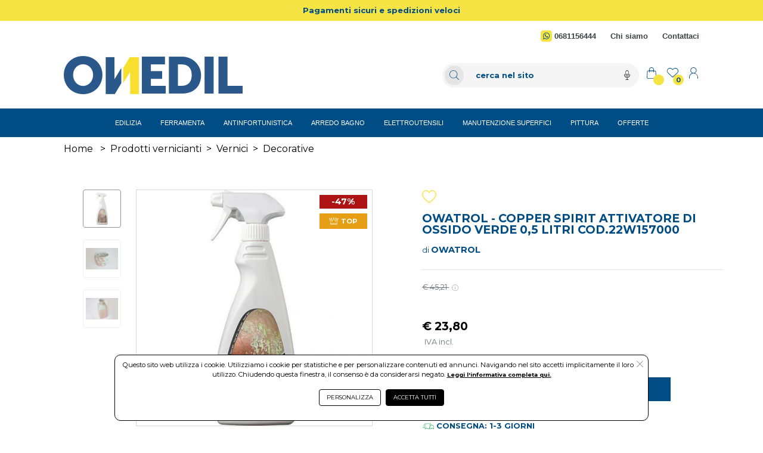

--- FILE ---
content_type: text/html; charset=UTF-8
request_url: https://www.onedil.it/prezzo/IT04809541008/549627/owatrol_copper_spirit_attivatore_di_ossido_verde_05_litri_cod.22w157000.html
body_size: 36327
content:
<!DOCTYPE html>
<html lang="it-IT" xml:lang="it">
    <head> 
        <meta name="author" content="Haitex Digital Strategy. www.haitex.it" />
        <title class="notranslate">
            BULOVA OWATROL COPPER SPIRIT 0,5 LT COD.22W157000
        </title>
        
        <meta http-equiv="Content-Type" content="text/html; charset=utf-8" />
        <meta name="viewport" content="width=device-width, initial-scale=1, shrink-to-fit=no">
        <meta class="notranslate" name="description" content="ruggine" />
        <meta class="notranslate" name="keywords" content="Effetto ruggine, ruggine, decorativo, arrugginire, copper, owatrol, copper spirit, attivare, attivatore, ossidare, ossido," />
        
        
        
        
        <meta property='og:type' content='product' /><meta property='og:site_name' content='Onedil' /><meta property='og:title' content='BULOVA OWATROL COPPER SPIRIT 0,5 LT COD.22W157000' /><meta property='og:description' content='ruggine' /><meta property='product:brand' content='OWATROL' /><meta property='product:availability' content='in stock' /><meta property='product:condition' content='new' /><meta property='product:price:currency' content='EUR' /><meta property='product:price:amount' content='23.80' /><meta property='product:retailer_item_id' content='22W157000' /><meta property='og:url' content='https://www.onedil.it/prezzo/IT04809541008/549627/owatrol_copper_spirit_attivatore_di_ossido_verde_05_litri_cod.22w157000.html?pIva=IT04809541008&id=549627&utm_source=Facebook&utm_medium=condividi&utm_campaign=condividi' /><meta property='fb:admins' content='100002077610135' /><meta property='og:image' content='https://www.onedil.it/cdnp/549627/i1v2-bulova-owatrol-copper-spirit-05-lt-cod22w157000.jpg' /><meta name='twitter:card' content='summary_large_image'><meta property='twitter:domain' content='onedil.it'><meta property='twitter:url' content='https://www.onedil.it/prezzo/IT04809541008/549627/owatrol_copper_spirit_attivatore_di_ossido_verde_05_litri_cod.22w157000.html?pIva=IT04809541008&id=549627&utm_source=Facebook&utm_medium=condividi&utm_campaign=condividi'><meta name='twitter:title' content='BULOVA OWATROL COPPER SPIRIT 0,5 LT COD.22W157000'><meta name='twitter:description' content='ruggine'><meta name='twitter:image' content='https://www.onedil.it/cdnp/549627/i1v2-bulova-owatrol-copper-spirit-05-lt-cod22w157000.jpg' /><meta property='fb:app_id' content='1861469057624488' />
        <script type="application/ld+json">{"@context":"https:\/\/schema.org","@graph":[{"@type":["WebPage","ItemPage"],"@id":"https:\/\/www.onedil.it\/prezzo\/IT04809541008\/549627\/owatrol_copper_spirit_attivatore_di_ossido_verde_05_litri_cod.22w157000.html?pIva=IT04809541008&id=549627","url":"https:\/\/www.onedil.it\/prezzo\/IT04809541008\/549627\/owatrol_copper_spirit_attivatore_di_ossido_verde_05_litri_cod.22w157000.html?pIva=IT04809541008&id=549627","name":"BULOVA OWATROL COPPER SPIRIT 0,5 LT COD.22W157000","isPartOf":{"@id":"https:\/\/www.onedil.it\/#website"},"primaryImageOfPage":{"@id":"https:\/\/www.onedil.it\/prezzo\/IT04809541008\/549627\/owatrol_copper_spirit_attivatore_di_ossido_verde_05_litri_cod.22w157000.html?pIva=IT04809541008&id=549627#primaryimage","url":"https:\/\/www.onedil.it\/cdnp\/549627\/i1v2-owatrol-copper-spirit-attivatore-di-ossido-verde-05.jpg","contentUrl":"https:\/\/www.onedil.it\/cdnp\/549627\/i1v2-owatrol-copper-spirit-attivatore-di-ossido-verde-05.jpg"},"image":{"@id":"https:\/\/www.onedil.it\/prezzo\/IT04809541008\/549627\/owatrol_copper_spirit_attivatore_di_ossido_verde_05_litri_cod.22w157000.html?pIva=IT04809541008&id=549627#primaryimage","url":"https:\/\/www.onedil.it\/cdnp\/549627\/i1v2-owatrol-copper-spirit-attivatore-di-ossido-verde-05.jpg","contentUrl":"https:\/\/www.onedil.it\/cdnp\/549627\/i1v2-owatrol-copper-spirit-attivatore-di-ossido-verde-05.jpg"},"thumbnailUrl":"https:\/\/www.onedil.it\/cdnp\/549627\/i1v2-owatrol-copper-spirit-attivatore-di-ossido-verde-05.jpg","description":"ruggine","breadcrumb":{"@id":"https:\/\/www.onedil.it\/prezzo\/IT04809541008\/549627\/owatrol_copper_spirit_attivatore_di_ossido_verde_05_litri_cod.22w157000.html?pIva=IT04809541008&id=549627#breadcrumb"},"inLanguage":"it-IT","potentialAction":{"@type":"BuyAction","target":["https:\/\/www.onedil.it\/prezzo\/IT04809541008\/549627\/owatrol_copper_spirit_attivatore_di_ossido_verde_05_litri_cod.22w157000.html?pIva=IT04809541008&id=549627"]}},{"@type":"ImageObject","inLanguage":"it-IT","@id":"https:\/\/www.onedil.it\/prezzo\/IT04809541008\/549627\/owatrol_copper_spirit_attivatore_di_ossido_verde_05_litri_cod.22w157000.html?pIva=IT04809541008&id=549627#primaryimage","url":"https:\/\/www.onedil.it\/cdnp\/549627\/i1v2-owatrol-copper-spirit-attivatore-di-ossido-verde-05.jpg","contentUrl":"https:\/\/www.onedil.it\/cdnp\/549627\/i1v2-owatrol-copper-spirit-attivatore-di-ossido-verde-05.jpg","width":300,"height":300,"caption":"BULOVA OWATROL COPPER SPIRIT 0,5 LT COD.22W157000"},{"@type":"BreadcrumbList","@id":"https:\/\/www.onedil.it\/prezzo\/IT04809541008\/549627\/owatrol_copper_spirit_attivatore_di_ossido_verde_05_litri_cod.22w157000.html?pIva=IT04809541008&id=549627#breadcrumb","itemListElement":[{"@type":"ListItem","position":1,"name":"Home","item":"https:\/\/www.onedil.it"},{"@type":"ListItem","position":2,"name":"Prodotti vernicianti","item":"https:\/\/www.onedil.it\/selezione\/*?genere=prodotti vernicianti"},{"@type":"ListItem","position":3,"name":"Vernici","item":"https:\/\/www.onedil.it\/selezione\/*?genere=prodotti vernicianti&colonna=vernici"},{"@type":"ListItem","position":4,"name":"Decorative","item":"https:\/\/www.onedil.it\/selezione\/*?genere=prodotti vernicianti&colonna=vernici&riga=decorative"},{"@type":"ListItem","position":5,"name":"Owatrol owatrol - copper spirit attivatore di ossido verde 0,5 litri cod.22w157000"}]},{"@type":"Product","@id":"https:\/\/www.onedil.it\/prezzo\/IT04809541008\/549627\/owatrol_copper_spirit_attivatore_di_ossido_verde_05_litri_cod.22w157000.html?pIva=IT04809541008&id=549627","name":"BULOVA OWATROL COPPER SPIRIT 0,5 LT COD.22W157000","url":"https:\/\/www.onedil.it\/prezzo\/IT04809541008\/549627\/owatrol_copper_spirit_attivatore_di_ossido_verde_05_litri_cod.22w157000.html?pIva=IT04809541008&id=549627","description":"ruggine","image":"https:\/\/www.onedil.it\/cdnp\/549627\/i1v2-owatrol-copper-spirit-attivatore-di-ossido-verde-05.jpg","sku":"549627","mpn":"22W157000","brand":{"@type":"Brand","name":"OWATROL"},"offers":{"@type":"Offer","price":"23.80","priceCurrency":"EUR","itemCondition":"https:\/\/schema.org\/NewCondition","availability":"https:\/\/schema.org\/InStock","priceValidUntil":"2126-01-20","hasMerchantReturnPolicy":{"@type":"MerchantReturnPolicy","applicableCountry":"IT","returnPolicyCategory":"https:\/\/schema.org\/MerchantReturnFiniteReturnWindow","merchantReturnDays":14,"returnMethod":"https:\/\/schema.org\/ReturnByMail","returnFees":"https:\/\/schema.org\/FreeReturn"},"shippingDetails":{"@type":"OfferShippingDetails","shippingRate":{"@type":"MonetaryAmount","value":7.5,"currency":"EUR"},"shippingDestination":{"@type":"DefinedRegion","addressCountry":"IT"},"deliveryTime":{"@type":"ShippingDeliveryTime","handlingTime":{"@type":"QuantitativeValue","minValue":0,"maxValue":1,"unitCode":"DAY"},"transitTime":{"@type":"QuantitativeValue","minValue":1,"maxValue":3,"unitCode":"DAY"}}}}},{"@type":"WebSite","@id":"https:\/\/www.onedil.it\/#website","url":"https:\/\/www.onedil.it","name":"Onedil","publisher":{"@id":"https:\/\/www.onedil.it\/#organization"},"potentialAction":{"@type":"SearchAction","target":[{"@type":"EntryPoint","urlTemplate":"https:\/\/www.onedil.it\/selezione\/{search_term_string}"}],"query-input":"required name=search_term_string"},"inLanguage":"it-IT"},{"@type":"Organization","@id":"https:\/\/www.onedil.it\/#organization","name":"Onedil","legalName":"Pio Macarra s.r.l.","url":"https:\/\/www.onedil.it","logo":{"@type":"ImageObject","inLanguage":"it-IT","@id":"https:\/\/www.onedil.it\/custom\/www.onedil.it\/logo_og.png","url":"https:\/\/www.onedil.it\/custom\/www.onedil.it\/logo_og.png","contentUrl":"https:\/\/www.onedil.it\/custom\/www.onedil.it\/logo_og.png","width":922,"height":200,"caption":"Logo"},"image":{"@id":"https:\/\/www.onedil.it\/custom\/www.onedil.it\/logo_og.png"},"contactPoint":{"@type":"ContactPoint","contactType":"customer service","telephone":"06.81156444"}}]}</script>
        <meta name="msvalidate.01" content="A249055E1D6EFE2A99B57C02F487FF53" />
        <meta name="msvalidate.01" content="ACDCCC6C53606405D6A4420FBE004802" />
        <meta name="google-site-verification" content="EMhys3rply5gzHZcyrXSh8EhLWYKPiaFO2NZpJzLQP0" />
        <link rel="stylesheet" type="text/css" href="/webapps/api/lib/fontawesome/css/all.min.css?v=1.3"/>
        <link rel="stylesheet" type="text/css" href="/webapps/api/lib/bootstrap4/css/bootstrap.min.css" />
        <link rel="stylesheet" type="text/css" href="/template/fashion/css/stile.min.css?v=2.1.0" />
        <link rel="stylesheet" type="text/css" href="/custom/www.onedil.it/stile.min.css?v=4.1.0" />
        <link rel="stylesheet" type="text/css" href="/custom/www.onedil.it/assets/css/variables.min.css?v=1.5.0" />
        <style rel="" type="text/css">@import url(https://fonts.googleapis.com/css2?family=Montserrat:wght@100;200;400;700;800;900&display=swap);@import url(https://fonts.googleapis.com/css2?family=Playfair+Display:ital,wght@0,400;0,600;0,700;0,900;1,400;1,900&display=swap);input::-webkit-inner-spin-button,input::-webkit-outer-spin-button{-webkit-appearance:none;margin:0}input[type=number]{-moz-appearance:textfield}#VueAppWizard .box-header{padding:10px 20px;margin-bottom:10px}#VueAppWizard .box-header h3{margin:0;color:#fff}#descrizioniautomatiche{border-top:1px dashed gray}#descrizioniautomatiche:empty{display:none}#descrizioniautomatiche span{display:block}#qa>.card{margin-bottom:10px}#qa .card-header{font-weight:700}#qa img{max-width:100%;height:auto}select#sceglivariante option[data-disp=NONDISP]{color:red;font-style:italic}.detail_bc{word-break:break-word;font-family:var(--dt-primary-font-family)!important;text-align:left!important;color:var(--ov-bc-link)!important}.detail_bc a{color:var(--ov-bc-link)!important}.bc-divider{margin:0 .5rem}#slider-icons{width:4rem!important}#slider-icons img{width:4rem!important}.product_name{font-family:var(--dt-primary-font-family)!important;font-weight:600!important;font-size:1.2rem!important;line-height:1!important;color:var(--dt-primary-color)!important}.product_brand_name{font-family:var(--dt-primary-font-family)!important;font-weight:500!important;font-size:.8rem!important;line-height:1!important;color:var(--dt-primary-color)!important}.product_brand_name a{color:var(--dt-product-brand-name-color)!important;font-size:1rem!important;font-weight:600!important;font-size:.9rem!important}.product_brand_name a h2{position:relative;overflow:hidden;color:var(--dt-product-brand-name-color)!important;font-size:1rem!important;font-weight:600!important;font-size:.9rem!important}.product_brand_name a h2::after{content:'';position:absolute;bottom:0;left:-2%;width:100%;height:1px;background-color:var(--dt-product-brand-name-color)!important;opacity:1;transition:opacity .3s,transform .3s;transform:translate3d(-102%,0,0)}.product_brand_name a h2:focus::after,.product_brand_name a h2:hover::after{transform:translate3d(0,0,0)}.product-divider{color:var(--dt-divider-color)!important}.product_price_primary{font-family:var(--dt-secondary-font-family)!important;font-weight:600!important;font-size:1.2rem!important;color:var(--dt-primary-price-color)!important}.product_price_primary_small{font-family:var(--dt-secondary-font-family)!important;font-weight:600!important;font-size:.7rem!important;color:var(--dt-primary-price-color)!important}.product_price_secondary{font-family:var(--dt-secondary-font-family)!important;color:var(--dt-secondary-color)!important;font-weight:500!important;font-size:.8rem!important}.product_min_qta{font-family:var(--dt-secondary-font-family)!important;color:var(--dt-qta-min-color)!important;font-weight:600!important;font-size:.7rem!important}.qta_box_input{height:100%;border:1px solid var(--dt-qta-box-border-color)!important}.qta_box_input button{border:unset!important;background-color:var(--dt-qta-box-background-color)!important}.qta_box_input button:focus{box-shadow:none!important;border:none!important}.qta_box_input input{-webkit-appearance:textfield;-moz-appearance:textfield;appearance:textfield;font-family:var(--dt-secondary-font-family)!important;background-color:var(--dt-qta-box-background-color)!important;color:var(--dt-primary-color)!important;border:unset!important;border-radius:0!important;text-align:center!important;font-weight:600!important}.fa-plus-thin-htx{height:.7rem;width:.7rem;background-repeat:no-repeat;background-position:center;display:inline-block;background-image:var(--dt-product-plus-img)}.fa-minus-thin-htx{height:.7rem;width:.7rem;background-repeat:no-repeat;background-position:center;display:inline-block;background-image:var(--dt-product-minus-img)}.qta_box_input input[type=number]::-webkit-inner-spin-button,.qta_box_input input[type=number]::-webkit-outer-spin-button{-webkit-appearance:none}.cart_box_add{width:100%!important}.cart_box_add a:hover span::before{content:"";height:1rem;width:1rem;background-repeat:no-repeat;background-position:center;display:inline-block;margin-right:.5rem;background-image:var(--dt-secondary-btn-bag-img)!important}.cart_box_add a span::before{content:"";height:1rem;width:1rem;background-repeat:no-repeat;background-position:center;display:inline-block;margin-right:.5rem;background-image:var(--dt-primary-btn-bag-img)!important}.cart_box_add a{height:100%;width:80%;border:1px solid var(--dt-primary-btn-border-color)!important;background-color:var(--dt-primary-btn-background-color)!important;color:var(--dt-primary-btn-color)!important;font-family:var(--dt-secondary-font-family)!important;font-weight:600!important;font-size:.8rem!important;text-transform:uppercase;border-radius:0!important}.cart_box_add a:hover{background-color:var(--dt-secondary-btn-background-color)!important;color:var(--dt-secondary-btn-color)!important;border:1px solid var(--dt-secondary-btn-border-color)!important}.fa-delivery-truck-htx{height:1.2rem;width:1.2rem;background-repeat:no-repeat;background-position:center;display:inline-block;background-image:var(--dt-product-delivery-truck-img)!important}.fa-delivery-time-htx{height:1.2rem;width:1.2rem;background-repeat:no-repeat;background-position:center;display:inline-block;background-image:var(--dt-product-delivery-time-img)!important}.fa-bell-htx{height:.9rem;width:.9rem;background-repeat:no-repeat;background-position:center;display:inline-block;background-image:var(--dt-product-bell-img)}.fa-world-htx{height:.9rem;width:.9rem;background-repeat:no-repeat;background-position:center;display:inline-block;background-image:var(--dt-product-world-img)}.fa-cloud-htx{height:.9rem;width:.9rem;background-repeat:no-repeat;background-position:center;display:inline-block;background-image:var(--dt-product-cloud-img)}.fa-pdf-htx{height:1.4rem;width:.9rem;background-repeat:no-repeat;background-position:center;display:inline-block;background-image:var(--dt-product-pdf-img)}.product_detail{font-family:var(--dt-secondary-font-family)!important;font-size:.8rem!important;font-weight:600!important;color:var(--dt-primary-color)!important}.product_detail_shipping{font-family:var(--dt-secondary-font-family)!important;font-size:.8rem!important;font-weight:600!important;color:#256529!important}.product_detail_material{text-transform:uppercase!important;color:var(--dt-primary-color)!important}.product_detail_collection{font-family:var(--dt-secondary-font-family)!important;font-size:.6rem!important;font-weight:600!important;text-transform:uppercase!important;color:var(--dt-primary-color)!important}.product_detail_color{font-family:var(--dt-secondary-font-family)!important;font-size:.9rem!important;font-weight:600!important;text-transform:uppercase!important;color:var(--dt-primary-color)!important}.product_detail_measure{font-family:var(--dt-secondary-font-family)!important;font-size:.9rem!important;font-weight:600!important;text-transform:uppercase!important;color:var(--dt-primary-color)!important}.product_actions{font-family:var(--dt-secondary-font-family)!important;font-size:.6rem!important;font-weight:600!important;text-transform:uppercase!important;display:flex;align-items:center;width:fit-content;color:var(--dt-primary-color)!important}.product_actions span{position:relative;overflow:hidden;color:var(--dt-primary-color)!important}.product_actions span::after{content:'';position:absolute;bottom:0;left:-2%;width:100%;height:1px;background-color:var(--dt-hover-line-effect-background-color)!important;opacity:1;transition:opacity .3s,transform .3s;transform:translate3d(-102%,0,0)}.product_actions span:focus::after,.product_actions span:hover::after{transform:translate3d(0,0,0)}.product_qr{font-family:var(--dt-secondary-font-family)!important;font-size:.6rem!important;font-weight:600!important;text-transform:uppercase!important}.product_descr_title{font-family:var(--dt-primary-font-family)!important;font-size:.6rem!important;font-weight:600!important;text-transform:uppercase!important;color:var(--dt-product-descr-title-color)!important}.product_descr_text{font-family:var(--dt-secondary-font-family)!important;font-size:.8rem!important;font-weight:500!important;color:var(--dt-product-descr-text-color)!important}.product_descr_text h1{font-size:1.2rem!important;color:var(--dt-product-descr-text-color)!important}.product_descr_text h2{font-size:1.1rem!important;color:var(--dt-product-descr-text-color)!important}.product_descr_text h3,.product_descr_text h4,.product_descr_text h5,.product_descr_text h6{font-size:.9rem!important;color:var(--dt-product-descr-text-color)!important}.product_attr_title{font-family:var(--dt-primary-font-family)!important;font-size:.8rem!important;font-weight:700!important;text-transform:uppercase!important;color:var(--dt-product-attr-title-color)!important}.product_attr_text{font-family:var(--dt-secondary-font-family)!important;font-size:.8rem!important;font-weight:500!important;color:var(--dt-product-attr-text-color)!important}.product_varianti_header{font-family:var(--dt-secondary-font-family)!important;font-size:.6rem!important;font-weight:500!important;color:var(--dt-product-varianti-title-color)!important}.product_varianti_valori button{font-family:var(--dt-secondary-font-family)!important;font-size:.6rem!important;font-weight:600!important}.product_fratelli_header{font-family:var(--dt-secondary-font-family)!important;font-size:.6rem!important;font-weight:500!important;color:var(--dt-product-fratelli-title-color)!important}.product_fratelli_valori a{font-family:var(--dt-secondary-font-family)!important;font-size:.6rem!important;font-weight:700!important}.correlati_title{text-transform:uppercase!important;font-family:var(--dt-primary-font-family)!important;font-size:1.6rem!important;font-weight:600!important;text-align:center;color:var(--dt-correlati-title-color)!important}.correlati_title span{position:relative}.correlati_title span div{padding-top:.5rem!important;border-bottom:1px solid var(--dt-correlati-title-color-divider)!important;position:absolute;left:10%;right:10%}.correlati_divider hr{border-top:solid thin var(--dt-correlati-divider)!important}.img_correlato{text-align:center}.titolo_correlato{height:4.7rem;overflow:hidden}.titolo_correlato .titolo_correlato_primary{font-weight:700!important;font-size:.8rem!important;text-align:center!important;color:var(--dt-correlati-primary-color)!important;font-family:var(--dt-primary-font-family)!important}.titolo_correlato .titolo_correlato_secondary{font-weight:500!important;font-size:.7rem!important;color:var(--dt-correlati-primary-color)!important;text-align:center!important;font-family:var(--dt-primary-font-family)!important}.prezzi_correlato{text-align:center!important}.prezzo_correlato{font-weight:600!important;font-size:.8rem!important;color:var(--dt-correlati-primary-color)!important;font-family:var(--dt-secondary-font-family)!important}.prezzo_correlato{font-weight:600!important;font-size:.8rem!important;color:var(--dt-correlati-primary-color)!important;font-family:var(--dt-secondary-font-family)!important}.prezzo_correlato_secondary{font-weight:500!important;font-size:.7rem!important;color:var(--dt-correlati-secondary-color)!important;font-family:var(--dt-secondary-font-family)!important;text-decoration:line-through!important}.btn_add_to_cart_correlato{background-color:var(--dt-correlati-primary-btn-background-color)!important;color:var(--dt-correlati-primary-btn-color)!important;border:1px solid var(--dt-correlati-primary-btn-border-color)!important;width:90%!important;border-radius:0!important;font-family:var(--dt-secondary-font-family)!important;font-size:.6rem!important;font-weight:600!important}.btn_add_to_cart_correlato:hover{background-color:var(--dt-correlati-secondary-btn-background-color)!important;color:var(--dt-correlati-secondary-btn-color)!important;border:1px solid var(--dt-correlati-secondary-btn-border-color)!important}.btn_add_to_cart_correlato:hover span::before{content:"";height:1rem;width:1rem;background-repeat:no-repeat;background-position:center;display:inline-block;margin-right:.5rem;background-image:var(--dt-correlati-secondary-btn-bag-img)!important}.btn_add_to_cart_correlato span::before{content:"";height:1rem;width:1rem;background-repeat:no-repeat;background-position:center;display:inline-block;margin-right:.5rem;background-image:var(--dt-correlati-primary-btn-bag-img)!important}.fa-heart-empty-htx{height:1.5rem;width:1.5rem;background-repeat:no-repeat;background-position:center;display:inline-block;background-image:var(--dt-product-heart-empty-img)}.fa-heart-full-htx{height:1.5rem;width:1.5rem;background-repeat:no-repeat;background-position:center;display:inline-block;background-image:var(--dt-product-heart-full-img)}.fa-heart-empty-hover-htx:hover{transition:.4s;background-image:var(--dt-product-heart-full-img)}.fa-heart-full-hover-htx:hover{transition:.4s;background-image:var(--dt-product-heart-empty-img)}.fa-heart-pulse-animation{animation:heartbeat 1s infinite}.fa-heart-change-animation{animation-name:wishlist-ani;animation-duration:1s}@keyframes wishlist-ani{0%{transform:scale(1)}25%{transform:scale(.5)}50%{transform:scale(1.2)}100%{transform:scale(1)}}@keyframes heartbeat{0%{transform:scale(.75)}20%{transform:scale(1)}40%{transform:scale(.75)}60%{transform:scale(1)}80%{transform:scale(.75)}100%{transform:scale(.75)}}.brand_slider_corr{max-width:90%!important;margin:0 auto!important}.brand_slider_corr .slick-arrow{height:100%!important;width:2rem!important}.brand_slider_corr .slick-arrow:focus{box-shadow:none!important;border:none!important}.brand_slider_corr .slick-prev:before,.slick-next:before{color:var(--dt-correlati-arrow-color)!important;font-size:2rem!important}.brand_slider_corr .slick-slide{margin-left:2rem!important;margin-right:2rem!important}.slick-prev:before{content:url("data:image/svg+xml;charset=UTF-8,%3csvg version='1.1' id='Livello_1' xmlns='http://www.w3.org/2000/svg' xmlns:xlink='http://www.w3.org/1999/xlink' x='0px' y='0px' viewBox='0 0 512 512' style='enable-background:new 0 0 512 512;' xml:space='preserve'%3e%3cstyle type='text/css'%3e .st0%7bfill:%23414753;%7d %3c/style%3e%3cg id='outline'%3e%3cg%3e%3cpath class='st0' d='M90.9,256L411.2,0l9.9,12.5L116.5,256l304.6,243.5l-9.9,12.5L90.9,256z'/%3e%3c/g%3e%3c/g%3e%3c/svg%3e")!important}.slick-next:before{content:url("data:image/svg+xml;charset=UTF-8,%3csvg version='1.1' id='Livello_1' xmlns='http://www.w3.org/2000/svg' xmlns:xlink='http://www.w3.org/1999/xlink' x='0px' y='0px' viewBox='0 0 512 512' style='enable-background:new 0 0 512 512;' xml:space='preserve'%3e%3cstyle type='text/css'%3e .st0%7bfill:%23414753;%7d %3c/style%3e%3cg id='outline'%3e%3cg%3e%3cpath class='st0' d='M100.8,512l-9.9-12.5L395.5,256L90.9,12.5L100.8,0l320.3,256L100.8,512z'/%3e%3c/g%3e%3c/g%3e%3c/svg%3e")!important}@media screen and (max-width:1400px){.titolo_correlato .titolo_correlato_primary{font-size:.8rem!important}.titolo_correlato .titolo_correlato_secondary{font-size:.7rem!important}.btn_add_to_cart_correlato span{font-size:.5rem!important}}@media screen and (max-width:991.9px){.product_name{font-size:1.4rem!important}.cart_box_add a{font-size:.7rem!important}.correlati_title{font-size:1.4rem!important}#slider-icons{position:relative!important;top:0!important;left:0!important;width:100%!important}#slider-icons img{width:auto!important;max-width:8rem!important}#slider-icons li{display:inline-block;margin-left:0;margin-right:6px}.brand_slider_corr{max-width:80%!important}}@media screen and (max-width:768.9px){.titolo_correlato .titolo_correlato_primary{font-size:.8rem!important}.titolo_correlato .titolo_correlato_secondary{font-size:.7rem!important}.btn_add_to_cart_correlato span{font-size:.5rem!important}.btn_add_to_cart_correlato:hover span::before{height:.8rem;width:.8rem;margin-right:.25rem}.btn_add_to_cart_correlato span::before{height:.8rem;width:.8rem;margin-right:.25rem}.correlati_title{font-size:1.4rem!important}.product_qr{font-size:.5rem!important}.product_name{font-size:1.2rem!important}#slider-icons img{width:auto!important;max-width:4rem!important}}@media screen and (max-width:576.9px){.brand_slider_corr{max-width:75%!important}.cart_box_add a{width:100%!important;font-size:.6rem!important}.fa-plus-thin-htx{height:.5rem!important;width:.6rem!important}.fa-minus-thin-htx{height:.6rem!important;width:.6rem!important}#qta{font-size:.9rem!important}.cart_box_add a:hover span::before{height:.8rem;width:.8rem}.cart_box_add a span::before{height:.8rem;width:.8rem}}.prodotto_non_disponibile{font-weight:600!important;font-size:.7rem!important;color:red!important;text-align:left!important;font-family:var(--dt-primary-font-family)!important}.prodotto_expo{font-weight:600!important;font-size:.7rem!important;color:#007bff!important;text-align:left!important;font-family:var(--dt-primary-font-family)!important}#msg_aggiunto_al_carrello .modal-header{border:none!important}#msg_aggiunto_al_carrello .modal-body{font-family:var(--dt-primary-font-family)!important}#msg_aggiunto_al_carrello .modal-footer{border:none!important;justify-content:center!important}#msg_aggiunto_al_carrello .btn_continue_d{border:1px solid var(--dt-primary-btn-border-color)!important;background-color:var(--dt-primary-btn-background-color)!important;color:var(--dt-primary-btn-color)!important;border-radius:5px!important;font-family:var(--dt-secondary-font-family)!important;font-size:.8rem!important}#msg_aggiunto_al_carrello .btn_view_cart_d{border:1px solid var(--dt-secondary-btn-border-color)!important;background-color:var(--dt-secondary-btn-background-color)!important;color:var(--dt-secondary-btn-color)!important;border-radius:5px!important;font-family:var(--dt-secondary-font-family)!important;font-size:.8rem!important}.p-custom-d{padding-bottom:5.5rem!important}.product_sharing{color:var(--dt-primary-color)!important;font-family:var(--dt-secondary-font-family)!important;font-size:.7rem!important;font-weight:600!important;text-transform:uppercase!important}.fa-share-htx{height:.7rem;width:.7rem;background-repeat:no-repeat;background-position:center;display:inline-block;background-image:var(--dt-share-img)}.fa-facebook-share-htx{height:.9rem;width:.9rem;background-repeat:no-repeat;background-position:center;display:inline-block;background-image:var(--dt-facebook-img)}.fa-facebook-share-htx:hover{filter:opacity(50%)!important}.fa-whatsapp-share-htx{height:.9rem;width:.9rem;background-repeat:no-repeat;background-position:center;display:inline-block;background-image:var(--dt-whatsapp-img)}.fa-whatsapp-share-htx:hover{filter:opacity(50%)!important}.fa-instagram-share-htx{height:.9rem;width:.9rem;background-repeat:no-repeat;background-position:center;display:inline-block;background-image:url("data:image/svg+xml;charset=UTF-8,%3csvg xmlns='http://www.w3.org/2000/svg' viewBox='0 0 448 512'%3e%3cpath d='M224.1 141c-63.6 0-114.9 51.3-114.9 114.9s51.3 114.9 114.9 114.9S339 319.5 339 255.9 287.7 141 224.1 141zm0 189.6c-41.1 0-74.7-33.5-74.7-74.7s33.5-74.7 74.7-74.7 74.7 33.5 74.7 74.7-33.6 74.7-74.7 74.7zm146.4-194.3c0 14.9-12 26.8-26.8 26.8-14.9 0-26.8-12-26.8-26.8s12-26.8 26.8-26.8 26.8 12 26.8 26.8zm76.1 27.2c-1.7-35.9-9.9-67.7-36.2-93.9-26.2-26.2-58-34.4-93.9-36.2-37-2.1-147.9-2.1-184.9 0-35.8 1.7-67.6 9.9-93.9 36.1s-34.4 58-36.2 93.9c-2.1 37-2.1 147.9 0 184.9 1.7 35.9 9.9 67.7 36.2 93.9s58 34.4 93.9 36.2c37 2.1 147.9 2.1 184.9 0 35.9-1.7 67.7-9.9 93.9-36.2 26.2-26.2 34.4-58 36.2-93.9 2.1-37 2.1-147.8 0-184.8zM398.8 388c-7.8 19.6-22.9 34.7-42.6 42.6-29.5 11.7-99.5 9-132.1 9s-102.7 2.6-132.1-9c-19.6-7.8-34.7-22.9-42.6-42.6-11.7-29.5-9-99.5-9-132.1s-2.6-102.7 9-132.1c7.8-19.6 22.9-34.7 42.6-42.6 29.5-11.7 99.5-9 132.1-9s102.7-2.6 132.1 9c19.6 7.8 34.7 22.9 42.6 42.6 11.7 29.5 9 99.5 9 132.1s2.7 102.7-9 132.1z'/%3e%3c/svg%3e")}.fa-instagram-share-htx:hover{filter:opacity(50%)!important}.fa-x-share-htx{height:.8rem;width:.8rem;background-repeat:no-repeat;background-position:center;display:inline-block;background-image:var(--dt-x-img)}.fa-x-share-htx:hover{filter:opacity(50%)!important}.tooltip>.tooltip-inner{color:#fff!important;font-family:Montserrat!important;font-size:.5rem!important;font-weight:600!important;text-transform:uppercase!important}.fa-clipboard-share-htx{height:.9rem;width:.9rem;background-repeat:no-repeat;background-position:center;display:inline-block;background-image:var(--dt-product-clipboard-img)}.fa-clipboard-share-htx:hover{filter:opacity(50%)!important}.fas_omnibus_info_htx{width:.7rem;height:.7rem;display:inline-block;background-repeat:no-repeat;background-position:center;background-image:url("data:image/svg+xml;charset=UTF-8,%3c?xml version='1.0' encoding='UTF-8'?%3e%3csvg id='Livello_1' data-name='Livello 1' xmlns='http://www.w3.org/2000/svg' version='1.1' viewBox='0 0 100 100'%3e%3cdefs%3e%3cstyle%3e .cls-1 %7b fill: none; stroke: %23939393; stroke-linecap: round; stroke-linejoin: round; stroke-width: 5.6px;%7d %3c/style%3e%3c/defs%3e%3cpath class='cls-1' d='M4.9,50C4.9,25.1,25,5,49.9,5s45,20.1,45,45-20.2,45-45,45S4.9,74.8,4.9,50Z'/%3e%3cg%3e%3cline class='cls-1' x1='49.9' y1='41.8' x2='49.9' y2='73.3'/%3e%3cline class='cls-1' x1='49.9' y1='26.6' x2='49.9' y2='27.7'/%3e%3c/g%3e%3c/svg%3e")}.fa_va_middle{vertical-align:middle}.accordion_product .accordion_product_card{border:unset!important;border-bottom:1px solid var(--dt-accordion-border-color)!important;border-radius:0!important}.accordion_product .accordion_product_card_header{background-color:var(--dt-accordion-header-background-color)!important;border:unset!important;border-bottom:1px solid var(--dt-accordion-header-border-color)!important}.accordion_product .accordion_product_card_header:has(.accordion_product_btn[aria-expanded=true]){margin-bottom:0!important}.accordion_product .accordion_product_card_header .accordion_product_btn{margin:.5rem 1rem;color:var(--dt-accordion-header-btn-color)!important;font-family:var(--dt-primary-font-family)!important;font-size:.9rem!important;font-weight:600!important;text-transform:uppercase!important}.accordion_product .accordion_product_card_header .accordion_product_btn::after{content:"";width:.9rem;height:.9rem;display:inline-block;background-repeat:no-repeat;background-position:center;background-image:var(--dt-accordion-header-btn-plus-icon)}.accordion_product .accordion_product_card_header .accordion_product_btn[aria-expanded=true]::after{background-image:var(--dt-accordion-header-btn-minus-icon)}.accordion_product .accordion_product_card_body{font-family:var(--dt-secondary-font-family)!important;font-size:.8rem!important;color:var(--dt-accordion-text-color)!important}.accordion_product .accordion_product_card_body_2{font-family:var(--dt-secondary-font-family)!important;font-size:.8rem!important;color:var(--dt-accordion-text-color)!important}.product_qta_discount_header{color:var(--dt-qta-discount-primary-color)!important;font-family:var(--dt-primary-font-family)!important;font-size:.9rem!important;font-weight:600!important;text-transform:uppercase!important}.product_qta_discount_body{color:var(--dt-primary-color)!important;font-family:var(--dt-secondary-font-family)!important;font-size:.8rem!important;font-weight:500!important}.product_qta_discount_body .product_qta_discount_prezzounitario{color:var(--dt-qta-discount-primary-color)!important;font-size:.7rem!important;font-weight:600!important}.product_qta_discount_body .product_qta_discount_info{color:var(--dt-qta-discount-secondary-color)!important;font-size:.7rem!important;font-weight:500!important}.product_qta_discount_body .product_qta_discount_discount{color:var(--dt-qta-discount-discount-color)!important;font-size:.7rem!important;font-weight:600!important}.product_qta_discount_body .product_qta_discount_add a:hover span::before{content:"";height:1rem;width:1rem;background-repeat:no-repeat;background-position:center;display:inline-block;background-image:var(--dt-secondary-btn-bag-img)!important}.product_qta_discount_body .product_qta_discount_add a span::before{content:"";height:1rem;width:1rem;background-repeat:no-repeat;background-position:center;display:inline-block;background-image:var(--dt-primary-btn-bag-img)!important}.product_qta_discount_body .product_qta_discount_add a{border:1px solid var(--dt-primary-btn-border-color)!important;background-color:var(--dt-primary-btn-background-color)!important;color:var(--dt-primary-btn-color)!important;font-family:var(--dt-secondary-font-family)!important;font-weight:600!important;font-size:.8rem!important;text-transform:uppercase;border-radius:0!important;max-width:50px}.product_qta_discount_body .product_qta_discount_add a:hover{background-color:var(--dt-secondary-btn-background-color)!important;color:var(--dt-secondary-btn-color)!important;border:1px solid var(--dt-secondary-btn-border-color)!important}@media screen and (max-width:991.9px){.product_qta_discount_header{font-size:.8rem!important}.product_qta_discount_body{font-size:.7rem!important}.product_qta_discount_body .product_qta_discount_info{font-size:.6rem!important}.product_qta_discount_body .product_qta_discount_discount{font-size:.6rem!important}.product_qta_discount_body .product_qta_discount_add a:hover span::before{height:.8rem;width:.8rem}.product_qta_discount_body .product_qta_discount_add a span::before{height:.8rem;width:.8rem}}@media screen and (max-width:768.9px){.product_qta_discount_header{font-size:.7rem!important}.product_qta_discount_body{font-size:.6rem!important}.product_qta_discount_body .product_qta_discount_info{font-size:.5rem!important}.product_qta_discount_body .product_qta_discount_discount{font-size:.5rem!important}.product_qta_discount_body .product_qta_discount_add a:hover span::before{height:.7rem;width:.7rem}.product_qta_discount_body .product_qta_discount_add a span::before{height:.7rem;width:.7rem}}@media screen and (max-width:576.9px){.product_qta_discount_body .product_qta_discount_add a:hover span::before{height:.6rem;width:.6rem}.product_qta_discount_body .product_qta_discount_add a span::before{height:.6rem;width:.6rem}}.product_acquired{font-weight:500!important;font-size:.8rem!important;color:var(--dt-primary-color)!important;font-family:var(--dt-secondary-font-family)!important}.product_free_shipping a{border:1px solid var(--dt-product-btn-free-shipping-border)!important;background-color:var(--dt-product-btn-free-shipping-background)!important;color:var(--dt-product-btn-free-shipping-color)!important;font-family:var(--dt-secondary-font-family)!important;font-weight:600!important;font-size:.7rem!important;text-transform:uppercase;border-radius:0!important;cursor:unset!important}.product_free_shipping a:focus{box-shadow:none!important;border:none!important}.product_active_promo_btn a{border:1px solid var(--dt-product-btn-active-promo-primary-border)!important;background-color:var(--dt-product-btn-active-promo-primary-background)!important;color:var(--dt-product-btn-active-promo-primary-color)!important;font-family:var(--dt-secondary-font-family)!important;font-weight:600!important;font-size:.7rem!important;text-transform:uppercase;border-radius:0!important}.product_active_promo_btn a:hover{border:1px solid var(--dt-product-btn-active-promo-secondary-border)!important;background-color:var(--dt-product-btn-active-promo-secondary-background)!important;color:var(--dt-product-btn-active-promo-secondary-color)!important}.product_active_promo_btn a:focus{box-shadow:none!important;border:none!important}.product_active_promo_description{font-weight:500!important;font-size:.7rem!important;color:var(--dt-primary-color)!important;font-family:var(--dt-secondary-font-family)!important}.img_label{position:absolute;left:var(--ov-labels-position-left);right:var(--ov-labels-position-right);top:var(--ov-labels-position-top);bottom:var(--ov-labels-position-bottom);z-index:999;font-family:var(--dt-secondary-font-family)!important}.img_label .img_label_container{min-width:80px!important}.img_label .img_label_container_small{min-width:65px!important}.img_label .img_label_free_shipping{border:1px solid var(--ov-img-label-free-shipping-border-color)!important;background-color:var(--ov-img-label-free-shipping-background-color)!important;color:var(--ov-img-label-free-shipping-color)!important;border-radius:unset!important;font-size:.5rem!important;font-weight:600!important;text-transform:uppercase!important}.img_label .img_label_free_shipping_small{border:1px solid var(--ov-img-label-free-shipping-border-color)!important;background-color:var(--ov-img-label-free-shipping-background-color)!important;color:var(--ov-img-label-free-shipping-color)!important;border-radius:unset!important;font-size:.5rem!important;font-weight:600!important;text-transform:uppercase!important}.fa-label-truck-icon{height:1rem;width:1rem;background-repeat:no-repeat;background-position:center;display:inline-block;background-image:var(--ov-img-label-truck-icon)!important}.fa-label-truck-icon-small{height:.7rem;width:.7rem;background-repeat:no-repeat;background-position:center;display:inline-block;background-image:var(--ov-img-label-truck-icon)!important}.img_label .img_label_discount{border:1px solid var(--ov-img-label-discount-border-color)!important;background-color:var(--ov-img-label-discount-background-color)!important;color:var(--ov-img-label-discount-color)!important;border-radius:unset!important;font-size:.9rem!important;font-weight:600!important;text-transform:uppercase!important}.img_label .img_label_discount_small{border:1px solid var(--ov-img-label-discount-border-color)!important;background-color:var(--ov-img-label-discount-background-color)!important;color:var(--ov-img-label-discount-color)!important;border-radius:unset!important;font-size:.7rem!important;font-weight:600!important;text-transform:uppercase!important}.img_label .img_label_promo{border:1px solid var(--ov-img-label-promo-border-color)!important;background-color:var(--ov-img-label-promo-background-color)!important;color:var(--ov-img-label-promo-color)!important;border-radius:unset!important;font-size:.5rem!important;font-weight:600!important;text-transform:uppercase!important}.img_label .img_label_promo_small{border:1px solid var(--ov-img-label-promo-border-color)!important;background-color:var(--ov-img-label-promo-background-color)!important;color:var(--ov-img-label-promo-color)!important;border-radius:unset!important;font-size:.4rem!important;font-weight:600!important;text-transform:uppercase!important}.img_label .img_label_custom{border:1px solid var(--ov-img-label-custom-border-color)!important;background-color:var(--ov-img-label-custom-background-color)!important;color:var(--ov-img-label-custom-color)!important;border-radius:unset!important;font-size:.5rem!important;font-weight:600!important;text-transform:uppercase!important}.img_label .img_label_custom_small{border:1px solid var(--ov-img-label-custom-border-color)!important;background-color:var(--ov-img-label-custom-background-color)!important;color:var(--ov-img-label-custom-color)!important;border-radius:unset!important;font-size:.4rem!important;font-weight:600!important;text-transform:uppercase!important}.img_label .img_label_new{border:1px solid var(--ov-img-label-new-border-color)!important;background-color:var(--ov-img-label-new-background-color)!important;color:var(--ov-img-label-new-color)!important;border-radius:unset!important;font-size:.5rem!important;font-weight:600!important;text-transform:uppercase!important}.img_label .img_label_new_small{border:1px solid var(--ov-img-label-new-border-color)!important;background-color:var(--ov-img-label-new-background-color)!important;color:var(--ov-img-label-new-color)!important;border-radius:unset!important;font-size:.4rem!important;font-weight:600!important;text-transform:uppercase!important}.img_label .img_label_suggested{border:1px solid var(--ov-img-label-suggested-border-color)!important;background-color:var(--ov-img-label-suggested-background-color)!important;color:var(--ov-img-label-suggested-color)!important;border-radius:unset!important;font-size:.7rem!important;font-weight:600!important;text-transform:uppercase!important}.img_label .img_label_suggested_small{border:1px solid var(--ov-img-label-suggested-border-color)!important;background-color:var(--ov-img-label-suggested-background-color)!important;color:var(--ov-img-label-suggested-color)!important;border-radius:unset!important;font-size:.6rem!important;font-weight:600!important;text-transform:uppercase!important}.fa-label-crown-icon{height:1rem;width:1rem;background-repeat:no-repeat;background-position:center;display:inline-block;background-image:var(--ov-img-label-crown-icon)!important}.fa-label-crown-icon-small{height:.7rem;width:.7rem;background-repeat:no-repeat;background-position:center;display:inline-block;background-image:var(--ov-img-label-crown-icon)!important}.carousel-indicators li{border-radius:100%!important;margin:0 6px!important;border:0!important}.box-zoom-container{position:relative}.box-video embed,.box-video iframe,.box-video object{height:315px!important}#slider-icons img{margin-top:20px}.bullet_points_list{padding-left:1.25rem;padding-right:1.25rem}.bullet_points_list,.bullet_points_list li{list-style:none!important}.product_bullet_keywords_btn{font-family:var(--dt-secondary-font-family)!important;font-size:.6rem!important;font-weight:600!important;text-transform:uppercase!important;border-radius:20px!important;background-color:var(--dt-bullet-keywords-primary-btn-background-color)!important;color:var(--dt-bullet-keywords-primary-btn-color)!important;border:1px solid var(--dt-bullet-keywords-primary-btn-border-color)!important}.product_bullet_keywords_btn:hover{background-color:var(--dt-bullet-keywords-secondary-btn-background-color)!important;color:var(--dt-bullet-keywords-secondary-btn-color)!important;border:1px solid var(--dt-bullet-keywords-secondary-btn-border-color)!important}@media screen and (max-width:576.9px){.product_bullet_keywords_btn{font-size:.5rem!important}}.product_fitty_header{font-weight:600!important;font-size:1.8rem!important;font-family:var(--dt-primary-font-family)!important;line-height:1}.product_fitty_header_2{font-weight:600!important;font-size:1.3rem!important;font-family:var(--dt-primary-font-family)!important;line-height:1}.product_fitty_text{font-weight:500!important;font-size:.8rem!important;font-family:var(--dt-secondary-font-family)!important;line-height:1}@media screen and (max-width:1200.9px){.product_fitty_header{font-size:1.6rem!important}.product_fitty_header_2{font-size:1.2rem!important}.product_fitty_text{font-size:.7rem!important}}@media screen and (max-width:576.9px){.product_fitty_header{font-size:1.5rem!important}.product_fitty_header_2{font-size:1.1rem!important}.product_fitty_text{font-size:.7rem!important}}@media screen and (max-width:500.9px){.product_fitty_header{font-size:1.4rem!important}.product_fitty_header_2{font-size:1rem!important}.product_fitty_text{font-size:.6rem!important}}@media screen and (max-width:450.9px){.product_fitty_header{font-size:1.4rem!important}.product_fitty_header_2{font-size:1rem!important}.product_fitty_text{font-size:.6rem!important}}@media screen and (max-width:400.9px){.product_fitty_header{font-size:1.4rem!important}.product_fitty_header_2{font-size:1rem!important}.product_fitty_text{font-size:.6rem!important}}@media screen and (max-width:350.9px){.product_fitty_header{font-size:1.3rem!important}.product_fitty_header_2{font-size:.9rem!important}.product_fitty_text{font-size:.6rem!important}}.product_login,.product_login a{font-family:var(--dt-secondary-font-family)!important;font-weight:500!important;font-size:.8rem!important;color:red!important}.product_fratelli_valore_scelto{font-family:var(--dt-secondary-font-family)!important;font-size:.7rem!important;font-weight:500!important;color:var(--dt-primary-color)!important}.product_fratelli_valore_scelto .product_fratelli_valore_scelto_label{font-family:var(--dt-secondary-font-family)!important;font-size:.8rem!important;font-weight:600!important;color:var(--dt-primary-color)!important}.btn-color-picker{border-radius:var(--dt-colors-style)!important}.rgb_label_view{font-family:var(--dt-secondary-font-family)!important;font-size:.7rem!important;text-transform:uppercase!important;font-weight:600!important;background-color:var(--dt-colors-primary-btn-background-color)!important;color:var(--dt-colors-primary-btn-color)!important;border:1px solid var(--dt-colors-primary-btn-border-color)!important}.rgb_label_view:hover{background-color:var(--dt-colors-secondary-btn-background-color)!important;color:var(--dt-colors-secondary-btn-color)!important;border:1px solid var(--dt-colors-secondary-btn-border-color)!important}.rgb_label_hide{font-family:var(--dt-secondary-font-family)!important;font-size:.6rem!important;text-transform:uppercase!important;font-weight:600!important;background-color:var(--dt-colors-secondary-btn-background-color)!important;color:var(--dt-colors-secondary-btn-color)!important;border:1px solid var(--dt-colors-secondary-btn-border-color)!important}.rgb_label_hide:hover{background-color:var(--dt-colors-primary-btn-background-color)!important;color:var(--dt-colors-primary-btn-color)!important;border:1px solid var(--dt-colors-primary-btn-border-color)!important}.product_cm_header{font-family:var(--dt-secondary-font-family)!important;font-size:.7rem!important;font-weight:500!important;color:var(--dt-primary-color)!important}.product_cm_valore_scelto{font-family:var(--dt-secondary-font-family)!important;font-size:.7rem!important;font-weight:500!important;color:var(--dt-primary-color)!important}.product_cm_valore_scelto_label{font-family:var(--dt-secondary-font-family)!important;font-size:.8rem!important;font-weight:600!important;color:var(--dt-primary-color)!important}.product_cm_misure a{font-family:var(--dt-secondary-font-family)!important;font-size:.6rem!important;font-weight:600!important}.product_cm_misure a.selected{background-color:var(--dt-colors-primary-btn-background-color)!important;color:var(--dt-colors-primary-btn-color)!important;border:1px solid var(--dt-colors-primary-btn-border-color)!important}.product_cm_misure a.not_selected{background-color:var(--dt-colors-secondary-btn-background-color)!important;color:var(--dt-colors-secondary-btn-color)!important;border:1px solid var(--dt-colors-secondary-btn-border-color)!important}.product_cm_misure a.not_selected:hover{background-color:var(--dt-colors-primary-btn-background-color)!important;color:var(--dt-colors-primary-btn-color)!important;border:1px solid var(--dt-colors-primary-btn-border-color)!important}.product_cm_colori .rgb_label.selected{background-color:var(--dt-colors-primary-btn-background-color)!important;color:var(--dt-colors-primary-btn-color)!important;border:1px solid var(--dt-colors-primary-btn-border-color)!important}.product_cm_colori .rgb_label.not_selected{background-color:var(--dt-colors-secondary-btn-background-color)!important;color:var(--dt-colors-secondary-btn-color)!important;border:1px solid var(--dt-colors-secondary-btn-border-color)!important}.product_cm_colori .rgb_label.not_selected:hover{background-color:var(--dt-colors-primary-btn-background-color)!important;color:var(--dt-colors-primary-btn-color)!important;border:1px solid var(--dt-colors-primary-btn-border-color)!important}.bullet_points_preview_list{padding-left:0;padding-right:0}.bullet_points_preview_list,.bullet_points_preview_list li{list-style:none!important}.bullet_points_list_checked{height:.8rem;width:.8rem;background-repeat:no-repeat;background-position:center;display:inline-block;background-image:url("data:image/svg+xml;charset=UTF-8,%3c?xml version='1.0' encoding='UTF-8'?%3e%3csvg id='Livello_1' xmlns='http://www.w3.org/2000/svg' version='1.1' viewBox='0 0 20.75 15.6'%3e%3cdefs%3e%3cstyle%3e .st0 %7b fill: none; stroke: %23949964; stroke-miterlimit: 10; stroke-width: 3px;%7d %3c/style%3e%3c/defs%3e%3cpolyline class='st0' points='1.06 7.27 7.27 13.48 19.69 1.06'/%3e%3c/svg%3e")}.bullet_points_preview_container{font-family:var(--dt-secondary-font-family)!important;font-size:.8rem!important;color:var(--dt-accordion-text-color)!important}.bullet_points_preview_list_view_more{font-size:.9rem!important;color:#0861f2!important}.bullet_points_preview_container a{position:relative;overflow:hidden}.bullet_points_preview_container a::after{content:'';position:absolute;bottom:0;left:-2%;width:100%;height:1px;background-color:var(--dt-hover-line-effect-background-color)!important;opacity:1;transition:opacity .3s,transform .3s;transform:translate3d(-102%,0,0)}.bullet_points_preview_container a:focus::after,.bullet_points_preview_container a:hover::after{transform:translate3d(0,0,0)}.product_price_promo_message{font-family:var(--dt-secondary-font-family)!important;font-size:.9rem!important;font-weight:700!important;color:#009245!important}#flash_offer_header_in_corso{background-image:-webkit-linear-gradient(90deg,var(--fo-header-background-color-in-corso));background-image:-moz-linear-gradient(90deg,var(--fo-header-background-color-in-corso));background-image:-ms-linear-gradient(90deg,var(--fo-header-background-color-in-corso));background-image:-o-linear-gradient(90deg,var(--fo-header-background-color-in-corso));background-image:linear-gradient(to right,var(--fo-header-background-color-in-corso))}#flash_offer_header_in_arrivo{background-image:-webkit-linear-gradient(90deg,var(--fo-header-background-color-in-arrivo));background-image:-moz-linear-gradient(90deg,var(--fo-header-background-color-in-arrivo));background-image:-ms-linear-gradient(90deg,var(--fo-header-background-color-in-arrivo));background-image:-o-linear-gradient(90deg,var(--fo-header-background-color-in-arrivo));background-image:linear-gradient(to right,var(--fo-header-background-color-in-arrivo))}#flash_offer_header_sold_out{background-image:-webkit-linear-gradient(90deg,var(--fo-header-background-color-sold-out));background-image:-moz-linear-gradient(90deg,var(--fo-header-background-color-sold-out));background-image:-ms-linear-gradient(90deg,var(--fo-header-background-color-sold-out));background-image:-o-linear-gradient(90deg,var(--fo-header-background-color-sold-out));background-image:linear-gradient(to right,var(--fo-header-background-color-sold-out))}#flash_offer_header_in_corso .fa_bolt_in_corso{height:2.5rem;width:2.5rem;background-repeat:no-repeat;background-position:center;display:inline-block;background-image:var(--fo-header-bolt-icon-in-corso)}#flash_offer_header_in_arrivo .fa_bolt_in_arrivo{height:2.5rem;width:2.5rem;background-repeat:no-repeat;background-position:center;display:inline-block;background-image:var(--fo-header-bolt-icon-in-arrivo)}#flash_offer_header_sold_out .fa_bolt_sold_out{height:2.5rem;width:2.5rem;background-repeat:no-repeat;background-position:center;display:inline-block;background-image:var(--fo-header-bolt-icon-sold-out)}#flash_offer_header_in_corso .flash_offer_text{font-family:var(--dt-primary-font-family)!important;font-size:2rem!important;color:var(--fo-header-color-in-corso)!important}#flash_offer_header_in_arrivo .flash_offer_text{font-family:var(--dt-primary-font-family)!important;font-size:2rem!important;color:var(--fo-header-color-in-arrivo)!important}#flash_offer_header_sold_out .flash_offer_text{font-family:var(--dt-primary-font-family)!important;font-size:2rem!important;color:var(--fo-header-color-sold-out)!important}#flash_offer_header_in_corso .flash_offer_message{font-family:var(--dt-primary-font-family)!important;font-size:2rem!important;color:var(--fo-header-color-in-corso)!important}#flash_offer_header_in_arrivo .flash_offer_message{font-family:var(--dt-primary-font-family)!important;font-size:2rem!important;color:var(--fo-header-color-in-arrivo)!important}#flash_offer_header_sold_out .flash_offer_message{font-family:var(--dt-primary-font-family)!important;font-size:2rem!important;color:var(--fo-header-color-sold-out)!important}#flash_offer_header_countdown .cdfcd_container{min-width:30px}#flash_offer_header_countdown .cdfcd_container_2{min-width:10px}#flash_offer_header_countdown .cdfcd_number{font-family:var(--fo-header-font-family-cd)!important;font-size:2.5rem;text-align:center}#flash_offer_header_countdown .cdfcd_label{font-family:var(--dt-secondary-font-family)!important;font-size:.8rem;text-align:center}#flash_offer_header_in_corso #flash_offer_header_countdown{font-family:var(--dt-secondary-font-family)!important;color:var(--fo-header-color-in-corso)}#flash_offer_header_in_arrivo #flash_offer_header_countdown{font-family:var(--dt-secondary-font-family)!important;color:var(--fo-header-color-in-arrivo)}#flash_offer_header_sold_out #flash_offer_header_countdown{font-family:var(--dt-secondary-font-family)!important;color:var(--fo-header-color-sold-out)}@media screen and (max-width:991.9px){#flash_offer_header_in_corso .flash_offer_message{font-size:1.6rem!important}#flash_offer_header_in_arrivo .flash_offer_message{font-size:1.6rem!important}#flash_offer_header_sold_out .flash_offer_message{font-size:1.6rem!important}}@media screen and (max-width:767.9px){#flash_offer_header_in_corso .flash_offer_message{font-size:1.4rem!important}#flash_offer_header_in_arrivo .flash_offer_message{font-size:1.4rem!important}#flash_offer_header_sold_out .flash_offer_message{font-size:1.4rem!important}}@media screen and (max-width:575.9px){#flash_offer_header_in_corso .flash_offer_message{font-size:1.2rem!important}#flash_offer_header_in_arrivo .flash_offer_message{font-size:1.2rem!important}#flash_offer_header_sold_out .flash_offer_message{font-size:1.2rem!important}}#flash_offer_body{font-family:var(--dt-secondary-font-family)!important;font-size:.8rem!important;font-weight:400;color:var(--fo-body-color-in-arrivo)!important}#flash_offer_body .fa_eye_in_arrivo{height:1rem;width:1rem;background-repeat:no-repeat;background-position:center;display:inline-block;background-image:var(--fo-body-eye-in-arrivo)!important}#flash_offer_body .fa_time_in_arrivo{height:1rem;width:1rem;background-repeat:no-repeat;background-position:center;display:inline-block;background-image:var(--fo-body-time-in-arrivo)!important}#flash_offer_body .fa_eye_in_corso{height:1rem;width:1rem;background-repeat:no-repeat;background-position:center;display:inline-block;background-image:var(--fo-body-eye-in-corso)!important}#flash_offer_body .fa_time_in_corso{height:1rem;width:1rem;background-repeat:no-repeat;background-position:center;display:inline-block;background-image:var(--fo-body-time-in-corso)!important}#flash_offer_body .fa_star_sold_out{height:1rem;width:1rem;background-repeat:no-repeat;background-position:center;display:inline-block;background-image:var(--fo-body-star-sold-out)!important}#flash_offer_body .fa_eye_sold_out{height:1rem;width:1rem;background-repeat:no-repeat;background-position:center;display:inline-block;background-image:var(--fo-body-eye-sold-out)!important}#flash_offer_accordion_title{font-family:var(--dt-primary-font-family)!important;font-size:2rem!important;font-weight:600;background:linear-gradient(to right,var(--fo-accordion-primary-color));background-clip:text;-webkit-background-clip:text;-webkit-text-fill-color:transparent}#flash_offer_accordion_subtitle{font-family:var(--dt-primary-font-family)!important;font-size:1rem!important;font-weight:400;color:var(--fo-accordion-secondary-color)!important}#flash_offer_accordion_view_all .btn_fo_accordion{font-family:var(--dt-primary-font-family)!important;font-size:.8rem!important;border-radius:50px;font-weight:500;text-transform:uppercase;color:var(--fo-accordion-view-all-button-color)!important;background-color:var(--fo-accordion-view-all-button-background-color)!important;border-color:var(--fo-accordion-view-all-button-border-color)!important}#flash_offer_accordion_view_all .btn_fo_accordion:hover{filter:opacity(50%)!important}#flash_offer_accordion_accordion .card{border:unset!important;border-radius:0!important}#flash_offer_accordion_accordion .card-header{border:unset!important;background-color:var(--fo-accordion-background-color)!important}#flash_offer_accordion_accordion .card-header .flash_offer_accordion_button{font-family:var(--dt-primary-font-family)!important;font-size:.9rem!important;font-weight:600;color:var(--dt-accordion-header-btn-color)!important;margin:.5rem 1rem;text-transform:uppercase!important}#flash_offer_accordion_accordion .card-header .flash_offer_accordion_button::after{content:"";width:.9rem;height:.9rem;display:inline-block;background-repeat:no-repeat;background-position:center;background-image:var(--dt-accordion-header-btn-plus-icon)}#flash_offer_accordion_accordion .card-header .flash_offer_accordion_button[aria-expanded=true]::after{background-image:var(--dt-accordion-header-btn-minus-icon)}#flash_offer_accordion_accordion .card-body{font-family:var(--dt-secondary-font-family)!important;font-size:1rem!important;color:var(--dt-accordion-text-color)!important}.product_cap{background-color:var(--dt-product-cap-background-color)!important;border-radius:10px!important}.product_cap_message a{border:1px solid var(--dt-product-cap-btn-border)!important;background-color:var(--dt-product-cap-btn-background-color)!important;color:var(--dt-product-cap-btn-color)!important;font-family:var(--dt-secondary-font-family)!important;font-weight:500!important;font-size:1.5rem!important;text-transform:uppercase;border-radius:0!important;cursor:unset!important}.product_cap_message a:focus{box-shadow:none!important;border:none!important}.product_cap_price{font-family:var(--dt-secondary-font-family)!important;font-weight:600!important;font-size:1.5rem!important;color:var(--dt-product-cap-price-color)!important}.product_cap_required_message{font-family:var(--dt-secondary-font-family)!important;font-weight:500!important;font-size:.7rem!important;color:var(--dt-primary-color)!important}.product_cap_required_message ul{list-style-position:inside!important}.product_cap_required_message ul li{font-family:var(--dt-secondary-font-family)!important;font-weight:500!important;font-size:.7rem!important;color:var(--dt-primary-color)!important;text-decoration:underline!important;font-style:italic!important;list-style:disc!important;list-style-position:inside!important}.scontosoglia_correlato{font-weight:bolder!important;font-size:1rem!important}.scontosoglia_correlato a{cursor:pointer!important;font-family:var(--sm-secondary-font-family)!important;color:var(--sm-product-cap-color)!important}</style><style rel="" type="text/css">[v-cloak]{display:none}.COM_search-wizard .btnwiz{text-align:left;border-radius:12px!important}.COM_search-wizard .btnwiz-left{border-radius:12px 0 0 12px!important}.COM_search-wizard .btnwiz-right{border-radius:0 12px 12px 0!important}.COM_search-wizard .dropdown-item-text.wiz{padding:0 1rem;font-size:.8rem}.COM_search-wizard .dropdown-toggle-split.wiz::after{float:right;margin-top:8px}.COM_search-wizard .img-wiz{border:3px solid #6c757d;padding:20px}.COM_search-wizard .block-trasp{background-color:red;width:110px;height:110px;position:absolute;opacity:.3;border-radius:50%}.COM_search-wizard .block-img{text-align:center}.COM_search-wizard .block-img img{max-height:120px}.COM_search-wizard .block-text{margin-top:50%}.COM_search-wizard .lbl-check{cursor:pointer}.COM_search-wizard .lbl-check input[type=checkbox]{display:none}.COM_search-wizard .lds-ring{display:inline-block;position:relative;width:100%;height:80px}.COM_search-wizard .loadwiz{position:absolute;display:inline-block;width:100%;height:100%;margin:auto;z-index:9999;opacity:.8;background:#fff}.COM_search-wizard .lds-ring div{box-sizing:border-box;display:block;position:absolute;width:64px;height:64px;margin:8px 0;border:8px solid #cef;border-radius:50%;animation:COM_search-wizard_lds-ring 1.2s cubic-bezier(.5,0,.5,1) infinite;border-color:#000049 transparent transparent transparent;top:10%;left:calc(50% - 64px)}.COM_search-wizard .lds-ring div:nth-child(1){animation-delay:-.45s}.COM_search-wizard .lds-ring div:nth-child(2){animation-delay:-.3s}.COM_search-wizard .lds-ring div:nth-child(3){animation-delay:-.15s}@keyframes COM_search-wizard_lds-ring{0%{transform:rotate(0)}100%{transform:rotate(360deg)}}.dett_attributi .btn:hover{color:initial;text-decoration:initial}.dett_attributi .btn-outline-secondary:hover{color:initial;background-color:initial}</style><style rel="" type="text/css">#haitex_custom_print_app {
  padding: 0;
}
#haitex_custom_print_app_row { 
  /*height: calc(100vh - 20px);*/
  border: 1px solid black;
  margin-bottom: 10px;
  overflow: auto;
}
.customprint-indicazioni {
  background-color: darkgrey;
  color: white;
  text-align:center;
  font-size: 0.8rem;
  padding: 0px 10px 0px 10px;
  margin-bottom: 3px;
  border-radius: 4px;
}

.image-customization-container {
  background-color:whitesmoke;
  border-radius: 4px;
}

.button-custom {
  color: #fff;
  background-color: #007bff;
  border-color: #007bff;
}

@media (orientation: portrait) {
  #haitex_custom_print_app_col_4,
  #haitex_custom_print_app_col_8 {
    width: 100% !important;
  }
  #haitex_custom_print_app_row { 
    height: fit-content !important;
  }
}</style>
        <script src="/webapps/api/lib/jquery/jquery-3.6.js?v=1.0"></script>
        <link rel='alternate' media='only screen and (max-width: 640px)' href='/prezzo/IT04809541008/549627/owatrol_copper_spirit_attivatore_di_ossido_verde_05_litri_cod.22w157000.html?pIva=IT04809541008&amp;id=549627' />
        <link rel="shortcut icon" href="/custom/www.onedil.it/img/favicon.ico" loading="lazy" defer="defer" />
        <!-- Google Tag Manager-->
                <script id='gtmhead' defer>(function(w,d,s,l,i) {w[l]=w[l]||[];w[l].push({'gtm.start':
                new Date().getTime(),event:'gtm.js'});var f=d.getElementsByTagName(s)[0],
                j=d.createElement(s),dl=l!='dataLayer'?'&l='+l:'';j.async=true;j.src=
                'https://www.googletagmanager.com/gtm.js?id='+i+dl;f.parentNode.insertBefore(j,f);
                })(window,document,'script','dataLayer','GTM-M6S9C98');</script>
                <!-- End Google Tag Manager -->
    </head>
    <body onload="">
        <div id="google_translate_element" class="gtransl"></div>
        <script id='gtmevents'>$(document).ready(function() {setTimeout(function() {if (typeof dataLayer!=='undefined') {
                    mygtag(
                        'consent', 'default', {
                            'ad_storage': 'denied',
                            'ad_user_data': 'denied',
                            'ad_personalization': 'denied',
                            'analytics_storage': 'denied'
                        }
                    );
                } else {
                    console.log('GTM non caricato');
                }if (typeof dataLayer!=='undefined') {
                        dataLayer.push({'event':'Marketing'});
                    } else {
                        console.log('GTM non caricato');
                    }if (typeof dataLayer!=='undefined') {
                        mygtag('consent', 'update', {'ad_user_data': 'granted'});
                    } else {
                        console.log('GTM non caricato');
                    }if (typeof dataLayer!=='undefined') {
                        mygtag('consent', 'update', {'ad_storage': 'granted'});
                    } else {
                        console.log('GTM non caricato');
                    }if (typeof dataLayer!=='undefined') {
                        dataLayer.push({'event':'Statistiche'});
                    } else {
                        console.log('GTM non caricato');
                    }if (typeof dataLayer!=='undefined') {
                        mygtag('consent', 'update', {'analytics_storage': 'granted'});
                    } else {
                        console.log('GTM non caricato');
                    }if (typeof dataLayer!=='undefined') {
                        mygtag('consent', 'update', {'ad_personalization': 'granted'});
                    } else {
                        console.log('GTM non caricato');
                    }if (typeof dataLayer!=='undefined') {
                        dataLayer.push({'event':'mp', 'EventoMpAttivo': true});
                    } else {
                        console.log('GTM non caricato');
                    }},1000);});</script>
        <!-- Google Tag Manager (noscript) --><noscript><iframe src="https://www.googletagmanager.com/ns.html?id=GTM-M6S9C98" height="0" width="0" style="display:none;visibility:hidden"></iframe></noscript><!-- End Google Tag Manager (noscript) -->
        <div id="basket" class="d-none"></div>
        <div id="page-loader-fashion" class="d-none"> <span><i class="fas fa-spinner fa-spin"></i></span></div>
        <noscript id='facebookpixel'></noscript>
        <input type="hidden" id="brand" name="brand" value="" />
        <input type="hidden" name="htx_token" id="htx_token" value="27f1414df14c986456fca2340aa1d5b2" />
        <input type="hidden" id="genere" name="genere" value="" />
        <input type="hidden" id="collezione" name="collezione" value="" />
        <input type="hidden" id="materiale" name="materiale" value="" />
        <input type="hidden" id="colonna" name="colonna" value="" />
        <input type="hidden" id="smartag" name="smartag" value="" />
        <input type="hidden" id="riga" name="riga" value="" />
        <input type="hidden" id="ultimi_arrivi" name="ultimi_arrivi" value="" />
        <input type="hidden" id="in_offerta" name="in_offerta" value="" />
        <input type="hidden" id="outlet" name="outlet" value="" />
        <input type="hidden" id="usato" name="usato" value="" />
        <input type="hidden" id="msm" name="msm" value="" />
        <input type="hidden" id="sez" name="sez" value="" />
        <input type="hidden" id="cat" name="cat" value="" />
        <input type="hidden" id="s_cat" name="s_cat" value="" />
        <input type="hidden" id="s_sez" name="s_sez" value="" />
        <input type="hidden" id="find" name="find" value="" />
        <input type="hidden" id="pricemin" name="pricemin" value="" />
        <input type="hidden" id="pricemax" name="pricemax" value="" />
        <input type="hidden" id="variante" name="variante" value="" />
        <input type="hidden" id="varianti" name="varianti" value="" />
        <input type="hidden" id="tagpromo" name="tagpromo" value="" />
        <input type="hidden" id="puids" name="puids" value="" />
        <input type="hidden" id="hits" name="hits" value="" />
        <input type="hidden" id="sorting" name="sorting" value="" />
        <input type="hidden" id="spedizionegratis" name="spedizionegratis" value="" />
        <input type="hidden" id="premium_attivo" name="premium_attivo" value="" />
        <input type="hidden" id="premium" name="premium" value="" />
        <input type="hidden" id="vedi_scontistica_b2b" name="vedi_scontistica_b2b" value="" />
        <input type="hidden" id="fbevid" name="fbevid" value="" />
        <input type="hidden" id="fbevidvc" name="fbevidvc" value="" />
        <input type="hidden" id="messaggio_ricerca" name="messaggio_ricerca" value="" />
        <input type="hidden" id="stile_messaggio_ricerca" name="stile_messaggio_ricerca" value="" />
        <link rel="stylesheet" type="text/css" href="/webapps/api/lib/fontawesome/css/all.min.css?v=1.3"/>
        <link rel="stylesheet" type="text/css" href="/webapps/api/lib/bootstrap4/css/bootstrap.min.css" />
        <link rel="stylesheet" type="text/css" href="/template/fashion/css/stile.min.css?v=2.1.0" />
        <link rel="stylesheet" type="text/css" href="/custom/www.onedil.it/stile.min.css?v=4.1.0" />
        <link rel="stylesheet" type="text/css" href="/custom/www.onedil.it/assets/css/variables.min.css?v=1.5.0" />
        <style rel="" type="text/css">@import url(https://fonts.googleapis.com/css2?family=Montserrat:wght@100;200;400;700;800;900&display=swap);@import url(https://fonts.googleapis.com/css2?family=Playfair+Display:ital,wght@0,400;0,600;0,700;0,900;1,400;1,900&display=swap);input::-webkit-inner-spin-button,input::-webkit-outer-spin-button{-webkit-appearance:none;margin:0}input[type=number]{-moz-appearance:textfield}#VueAppWizard .box-header{padding:10px 20px;margin-bottom:10px}#VueAppWizard .box-header h3{margin:0;color:#fff}#descrizioniautomatiche{border-top:1px dashed gray}#descrizioniautomatiche:empty{display:none}#descrizioniautomatiche span{display:block}#qa>.card{margin-bottom:10px}#qa .card-header{font-weight:700}#qa img{max-width:100%;height:auto}select#sceglivariante option[data-disp=NONDISP]{color:red;font-style:italic}.detail_bc{word-break:break-word;font-family:var(--dt-primary-font-family)!important;text-align:left!important;color:var(--ov-bc-link)!important}.detail_bc a{color:var(--ov-bc-link)!important}.bc-divider{margin:0 .5rem}#slider-icons{width:4rem!important}#slider-icons img{width:4rem!important}.product_name{font-family:var(--dt-primary-font-family)!important;font-weight:600!important;font-size:1.2rem!important;line-height:1!important;color:var(--dt-primary-color)!important}.product_brand_name{font-family:var(--dt-primary-font-family)!important;font-weight:500!important;font-size:.8rem!important;line-height:1!important;color:var(--dt-primary-color)!important}.product_brand_name a{color:var(--dt-product-brand-name-color)!important;font-size:1rem!important;font-weight:600!important;font-size:.9rem!important}.product_brand_name a h2{position:relative;overflow:hidden;color:var(--dt-product-brand-name-color)!important;font-size:1rem!important;font-weight:600!important;font-size:.9rem!important}.product_brand_name a h2::after{content:'';position:absolute;bottom:0;left:-2%;width:100%;height:1px;background-color:var(--dt-product-brand-name-color)!important;opacity:1;transition:opacity .3s,transform .3s;transform:translate3d(-102%,0,0)}.product_brand_name a h2:focus::after,.product_brand_name a h2:hover::after{transform:translate3d(0,0,0)}.product-divider{color:var(--dt-divider-color)!important}.product_price_primary{font-family:var(--dt-secondary-font-family)!important;font-weight:600!important;font-size:1.2rem!important;color:var(--dt-primary-price-color)!important}.product_price_primary_small{font-family:var(--dt-secondary-font-family)!important;font-weight:600!important;font-size:.7rem!important;color:var(--dt-primary-price-color)!important}.product_price_secondary{font-family:var(--dt-secondary-font-family)!important;color:var(--dt-secondary-color)!important;font-weight:500!important;font-size:.8rem!important}.product_min_qta{font-family:var(--dt-secondary-font-family)!important;color:var(--dt-qta-min-color)!important;font-weight:600!important;font-size:.7rem!important}.qta_box_input{height:100%;border:1px solid var(--dt-qta-box-border-color)!important}.qta_box_input button{border:unset!important;background-color:var(--dt-qta-box-background-color)!important}.qta_box_input button:focus{box-shadow:none!important;border:none!important}.qta_box_input input{-webkit-appearance:textfield;-moz-appearance:textfield;appearance:textfield;font-family:var(--dt-secondary-font-family)!important;background-color:var(--dt-qta-box-background-color)!important;color:var(--dt-primary-color)!important;border:unset!important;border-radius:0!important;text-align:center!important;font-weight:600!important}.fa-plus-thin-htx{height:.7rem;width:.7rem;background-repeat:no-repeat;background-position:center;display:inline-block;background-image:var(--dt-product-plus-img)}.fa-minus-thin-htx{height:.7rem;width:.7rem;background-repeat:no-repeat;background-position:center;display:inline-block;background-image:var(--dt-product-minus-img)}.qta_box_input input[type=number]::-webkit-inner-spin-button,.qta_box_input input[type=number]::-webkit-outer-spin-button{-webkit-appearance:none}.cart_box_add{width:100%!important}.cart_box_add a:hover span::before{content:"";height:1rem;width:1rem;background-repeat:no-repeat;background-position:center;display:inline-block;margin-right:.5rem;background-image:var(--dt-secondary-btn-bag-img)!important}.cart_box_add a span::before{content:"";height:1rem;width:1rem;background-repeat:no-repeat;background-position:center;display:inline-block;margin-right:.5rem;background-image:var(--dt-primary-btn-bag-img)!important}.cart_box_add a{height:100%;width:80%;border:1px solid var(--dt-primary-btn-border-color)!important;background-color:var(--dt-primary-btn-background-color)!important;color:var(--dt-primary-btn-color)!important;font-family:var(--dt-secondary-font-family)!important;font-weight:600!important;font-size:.8rem!important;text-transform:uppercase;border-radius:0!important}.cart_box_add a:hover{background-color:var(--dt-secondary-btn-background-color)!important;color:var(--dt-secondary-btn-color)!important;border:1px solid var(--dt-secondary-btn-border-color)!important}.fa-delivery-truck-htx{height:1.2rem;width:1.2rem;background-repeat:no-repeat;background-position:center;display:inline-block;background-image:var(--dt-product-delivery-truck-img)!important}.fa-delivery-time-htx{height:1.2rem;width:1.2rem;background-repeat:no-repeat;background-position:center;display:inline-block;background-image:var(--dt-product-delivery-time-img)!important}.fa-bell-htx{height:.9rem;width:.9rem;background-repeat:no-repeat;background-position:center;display:inline-block;background-image:var(--dt-product-bell-img)}.fa-world-htx{height:.9rem;width:.9rem;background-repeat:no-repeat;background-position:center;display:inline-block;background-image:var(--dt-product-world-img)}.fa-cloud-htx{height:.9rem;width:.9rem;background-repeat:no-repeat;background-position:center;display:inline-block;background-image:var(--dt-product-cloud-img)}.fa-pdf-htx{height:1.4rem;width:.9rem;background-repeat:no-repeat;background-position:center;display:inline-block;background-image:var(--dt-product-pdf-img)}.product_detail{font-family:var(--dt-secondary-font-family)!important;font-size:.8rem!important;font-weight:600!important;color:var(--dt-primary-color)!important}.product_detail_shipping{font-family:var(--dt-secondary-font-family)!important;font-size:.8rem!important;font-weight:600!important;color:#256529!important}.product_detail_material{text-transform:uppercase!important;color:var(--dt-primary-color)!important}.product_detail_collection{font-family:var(--dt-secondary-font-family)!important;font-size:.6rem!important;font-weight:600!important;text-transform:uppercase!important;color:var(--dt-primary-color)!important}.product_detail_color{font-family:var(--dt-secondary-font-family)!important;font-size:.9rem!important;font-weight:600!important;text-transform:uppercase!important;color:var(--dt-primary-color)!important}.product_detail_measure{font-family:var(--dt-secondary-font-family)!important;font-size:.9rem!important;font-weight:600!important;text-transform:uppercase!important;color:var(--dt-primary-color)!important}.product_actions{font-family:var(--dt-secondary-font-family)!important;font-size:.6rem!important;font-weight:600!important;text-transform:uppercase!important;display:flex;align-items:center;width:fit-content;color:var(--dt-primary-color)!important}.product_actions span{position:relative;overflow:hidden;color:var(--dt-primary-color)!important}.product_actions span::after{content:'';position:absolute;bottom:0;left:-2%;width:100%;height:1px;background-color:var(--dt-hover-line-effect-background-color)!important;opacity:1;transition:opacity .3s,transform .3s;transform:translate3d(-102%,0,0)}.product_actions span:focus::after,.product_actions span:hover::after{transform:translate3d(0,0,0)}.product_qr{font-family:var(--dt-secondary-font-family)!important;font-size:.6rem!important;font-weight:600!important;text-transform:uppercase!important}.product_descr_title{font-family:var(--dt-primary-font-family)!important;font-size:.6rem!important;font-weight:600!important;text-transform:uppercase!important;color:var(--dt-product-descr-title-color)!important}.product_descr_text{font-family:var(--dt-secondary-font-family)!important;font-size:.8rem!important;font-weight:500!important;color:var(--dt-product-descr-text-color)!important}.product_descr_text h1{font-size:1.2rem!important;color:var(--dt-product-descr-text-color)!important}.product_descr_text h2{font-size:1.1rem!important;color:var(--dt-product-descr-text-color)!important}.product_descr_text h3,.product_descr_text h4,.product_descr_text h5,.product_descr_text h6{font-size:.9rem!important;color:var(--dt-product-descr-text-color)!important}.product_attr_title{font-family:var(--dt-primary-font-family)!important;font-size:.8rem!important;font-weight:700!important;text-transform:uppercase!important;color:var(--dt-product-attr-title-color)!important}.product_attr_text{font-family:var(--dt-secondary-font-family)!important;font-size:.8rem!important;font-weight:500!important;color:var(--dt-product-attr-text-color)!important}.product_varianti_header{font-family:var(--dt-secondary-font-family)!important;font-size:.6rem!important;font-weight:500!important;color:var(--dt-product-varianti-title-color)!important}.product_varianti_valori button{font-family:var(--dt-secondary-font-family)!important;font-size:.6rem!important;font-weight:600!important}.product_fratelli_header{font-family:var(--dt-secondary-font-family)!important;font-size:.6rem!important;font-weight:500!important;color:var(--dt-product-fratelli-title-color)!important}.product_fratelli_valori a{font-family:var(--dt-secondary-font-family)!important;font-size:.6rem!important;font-weight:700!important}.correlati_title{text-transform:uppercase!important;font-family:var(--dt-primary-font-family)!important;font-size:1.6rem!important;font-weight:600!important;text-align:center;color:var(--dt-correlati-title-color)!important}.correlati_title span{position:relative}.correlati_title span div{padding-top:.5rem!important;border-bottom:1px solid var(--dt-correlati-title-color-divider)!important;position:absolute;left:10%;right:10%}.correlati_divider hr{border-top:solid thin var(--dt-correlati-divider)!important}.img_correlato{text-align:center}.titolo_correlato{height:4.7rem;overflow:hidden}.titolo_correlato .titolo_correlato_primary{font-weight:700!important;font-size:.8rem!important;text-align:center!important;color:var(--dt-correlati-primary-color)!important;font-family:var(--dt-primary-font-family)!important}.titolo_correlato .titolo_correlato_secondary{font-weight:500!important;font-size:.7rem!important;color:var(--dt-correlati-primary-color)!important;text-align:center!important;font-family:var(--dt-primary-font-family)!important}.prezzi_correlato{text-align:center!important}.prezzo_correlato{font-weight:600!important;font-size:.8rem!important;color:var(--dt-correlati-primary-color)!important;font-family:var(--dt-secondary-font-family)!important}.prezzo_correlato{font-weight:600!important;font-size:.8rem!important;color:var(--dt-correlati-primary-color)!important;font-family:var(--dt-secondary-font-family)!important}.prezzo_correlato_secondary{font-weight:500!important;font-size:.7rem!important;color:var(--dt-correlati-secondary-color)!important;font-family:var(--dt-secondary-font-family)!important;text-decoration:line-through!important}.btn_add_to_cart_correlato{background-color:var(--dt-correlati-primary-btn-background-color)!important;color:var(--dt-correlati-primary-btn-color)!important;border:1px solid var(--dt-correlati-primary-btn-border-color)!important;width:90%!important;border-radius:0!important;font-family:var(--dt-secondary-font-family)!important;font-size:.6rem!important;font-weight:600!important}.btn_add_to_cart_correlato:hover{background-color:var(--dt-correlati-secondary-btn-background-color)!important;color:var(--dt-correlati-secondary-btn-color)!important;border:1px solid var(--dt-correlati-secondary-btn-border-color)!important}.btn_add_to_cart_correlato:hover span::before{content:"";height:1rem;width:1rem;background-repeat:no-repeat;background-position:center;display:inline-block;margin-right:.5rem;background-image:var(--dt-correlati-secondary-btn-bag-img)!important}.btn_add_to_cart_correlato span::before{content:"";height:1rem;width:1rem;background-repeat:no-repeat;background-position:center;display:inline-block;margin-right:.5rem;background-image:var(--dt-correlati-primary-btn-bag-img)!important}.fa-heart-empty-htx{height:1.5rem;width:1.5rem;background-repeat:no-repeat;background-position:center;display:inline-block;background-image:var(--dt-product-heart-empty-img)}.fa-heart-full-htx{height:1.5rem;width:1.5rem;background-repeat:no-repeat;background-position:center;display:inline-block;background-image:var(--dt-product-heart-full-img)}.fa-heart-empty-hover-htx:hover{transition:.4s;background-image:var(--dt-product-heart-full-img)}.fa-heart-full-hover-htx:hover{transition:.4s;background-image:var(--dt-product-heart-empty-img)}.fa-heart-pulse-animation{animation:heartbeat 1s infinite}.fa-heart-change-animation{animation-name:wishlist-ani;animation-duration:1s}@keyframes wishlist-ani{0%{transform:scale(1)}25%{transform:scale(.5)}50%{transform:scale(1.2)}100%{transform:scale(1)}}@keyframes heartbeat{0%{transform:scale(.75)}20%{transform:scale(1)}40%{transform:scale(.75)}60%{transform:scale(1)}80%{transform:scale(.75)}100%{transform:scale(.75)}}.brand_slider_corr{max-width:90%!important;margin:0 auto!important}.brand_slider_corr .slick-arrow{height:100%!important;width:2rem!important}.brand_slider_corr .slick-arrow:focus{box-shadow:none!important;border:none!important}.brand_slider_corr .slick-prev:before,.slick-next:before{color:var(--dt-correlati-arrow-color)!important;font-size:2rem!important}.brand_slider_corr .slick-slide{margin-left:2rem!important;margin-right:2rem!important}.slick-prev:before{content:url("data:image/svg+xml;charset=UTF-8,%3csvg version='1.1' id='Livello_1' xmlns='http://www.w3.org/2000/svg' xmlns:xlink='http://www.w3.org/1999/xlink' x='0px' y='0px' viewBox='0 0 512 512' style='enable-background:new 0 0 512 512;' xml:space='preserve'%3e%3cstyle type='text/css'%3e .st0%7bfill:%23414753;%7d %3c/style%3e%3cg id='outline'%3e%3cg%3e%3cpath class='st0' d='M90.9,256L411.2,0l9.9,12.5L116.5,256l304.6,243.5l-9.9,12.5L90.9,256z'/%3e%3c/g%3e%3c/g%3e%3c/svg%3e")!important}.slick-next:before{content:url("data:image/svg+xml;charset=UTF-8,%3csvg version='1.1' id='Livello_1' xmlns='http://www.w3.org/2000/svg' xmlns:xlink='http://www.w3.org/1999/xlink' x='0px' y='0px' viewBox='0 0 512 512' style='enable-background:new 0 0 512 512;' xml:space='preserve'%3e%3cstyle type='text/css'%3e .st0%7bfill:%23414753;%7d %3c/style%3e%3cg id='outline'%3e%3cg%3e%3cpath class='st0' d='M100.8,512l-9.9-12.5L395.5,256L90.9,12.5L100.8,0l320.3,256L100.8,512z'/%3e%3c/g%3e%3c/g%3e%3c/svg%3e")!important}@media screen and (max-width:1400px){.titolo_correlato .titolo_correlato_primary{font-size:.8rem!important}.titolo_correlato .titolo_correlato_secondary{font-size:.7rem!important}.btn_add_to_cart_correlato span{font-size:.5rem!important}}@media screen and (max-width:991.9px){.product_name{font-size:1.4rem!important}.cart_box_add a{font-size:.7rem!important}.correlati_title{font-size:1.4rem!important}#slider-icons{position:relative!important;top:0!important;left:0!important;width:100%!important}#slider-icons img{width:auto!important;max-width:8rem!important}#slider-icons li{display:inline-block;margin-left:0;margin-right:6px}.brand_slider_corr{max-width:80%!important}}@media screen and (max-width:768.9px){.titolo_correlato .titolo_correlato_primary{font-size:.8rem!important}.titolo_correlato .titolo_correlato_secondary{font-size:.7rem!important}.btn_add_to_cart_correlato span{font-size:.5rem!important}.btn_add_to_cart_correlato:hover span::before{height:.8rem;width:.8rem;margin-right:.25rem}.btn_add_to_cart_correlato span::before{height:.8rem;width:.8rem;margin-right:.25rem}.correlati_title{font-size:1.4rem!important}.product_qr{font-size:.5rem!important}.product_name{font-size:1.2rem!important}#slider-icons img{width:auto!important;max-width:4rem!important}}@media screen and (max-width:576.9px){.brand_slider_corr{max-width:75%!important}.cart_box_add a{width:100%!important;font-size:.6rem!important}.fa-plus-thin-htx{height:.5rem!important;width:.6rem!important}.fa-minus-thin-htx{height:.6rem!important;width:.6rem!important}#qta{font-size:.9rem!important}.cart_box_add a:hover span::before{height:.8rem;width:.8rem}.cart_box_add a span::before{height:.8rem;width:.8rem}}.prodotto_non_disponibile{font-weight:600!important;font-size:.7rem!important;color:red!important;text-align:left!important;font-family:var(--dt-primary-font-family)!important}.prodotto_expo{font-weight:600!important;font-size:.7rem!important;color:#007bff!important;text-align:left!important;font-family:var(--dt-primary-font-family)!important}#msg_aggiunto_al_carrello .modal-header{border:none!important}#msg_aggiunto_al_carrello .modal-body{font-family:var(--dt-primary-font-family)!important}#msg_aggiunto_al_carrello .modal-footer{border:none!important;justify-content:center!important}#msg_aggiunto_al_carrello .btn_continue_d{border:1px solid var(--dt-primary-btn-border-color)!important;background-color:var(--dt-primary-btn-background-color)!important;color:var(--dt-primary-btn-color)!important;border-radius:5px!important;font-family:var(--dt-secondary-font-family)!important;font-size:.8rem!important}#msg_aggiunto_al_carrello .btn_view_cart_d{border:1px solid var(--dt-secondary-btn-border-color)!important;background-color:var(--dt-secondary-btn-background-color)!important;color:var(--dt-secondary-btn-color)!important;border-radius:5px!important;font-family:var(--dt-secondary-font-family)!important;font-size:.8rem!important}.p-custom-d{padding-bottom:5.5rem!important}.product_sharing{color:var(--dt-primary-color)!important;font-family:var(--dt-secondary-font-family)!important;font-size:.7rem!important;font-weight:600!important;text-transform:uppercase!important}.fa-share-htx{height:.7rem;width:.7rem;background-repeat:no-repeat;background-position:center;display:inline-block;background-image:var(--dt-share-img)}.fa-facebook-share-htx{height:.9rem;width:.9rem;background-repeat:no-repeat;background-position:center;display:inline-block;background-image:var(--dt-facebook-img)}.fa-facebook-share-htx:hover{filter:opacity(50%)!important}.fa-whatsapp-share-htx{height:.9rem;width:.9rem;background-repeat:no-repeat;background-position:center;display:inline-block;background-image:var(--dt-whatsapp-img)}.fa-whatsapp-share-htx:hover{filter:opacity(50%)!important}.fa-instagram-share-htx{height:.9rem;width:.9rem;background-repeat:no-repeat;background-position:center;display:inline-block;background-image:url("data:image/svg+xml;charset=UTF-8,%3csvg xmlns='http://www.w3.org/2000/svg' viewBox='0 0 448 512'%3e%3cpath d='M224.1 141c-63.6 0-114.9 51.3-114.9 114.9s51.3 114.9 114.9 114.9S339 319.5 339 255.9 287.7 141 224.1 141zm0 189.6c-41.1 0-74.7-33.5-74.7-74.7s33.5-74.7 74.7-74.7 74.7 33.5 74.7 74.7-33.6 74.7-74.7 74.7zm146.4-194.3c0 14.9-12 26.8-26.8 26.8-14.9 0-26.8-12-26.8-26.8s12-26.8 26.8-26.8 26.8 12 26.8 26.8zm76.1 27.2c-1.7-35.9-9.9-67.7-36.2-93.9-26.2-26.2-58-34.4-93.9-36.2-37-2.1-147.9-2.1-184.9 0-35.8 1.7-67.6 9.9-93.9 36.1s-34.4 58-36.2 93.9c-2.1 37-2.1 147.9 0 184.9 1.7 35.9 9.9 67.7 36.2 93.9s58 34.4 93.9 36.2c37 2.1 147.9 2.1 184.9 0 35.9-1.7 67.7-9.9 93.9-36.2 26.2-26.2 34.4-58 36.2-93.9 2.1-37 2.1-147.8 0-184.8zM398.8 388c-7.8 19.6-22.9 34.7-42.6 42.6-29.5 11.7-99.5 9-132.1 9s-102.7 2.6-132.1-9c-19.6-7.8-34.7-22.9-42.6-42.6-11.7-29.5-9-99.5-9-132.1s-2.6-102.7 9-132.1c7.8-19.6 22.9-34.7 42.6-42.6 29.5-11.7 99.5-9 132.1-9s102.7-2.6 132.1 9c19.6 7.8 34.7 22.9 42.6 42.6 11.7 29.5 9 99.5 9 132.1s2.7 102.7-9 132.1z'/%3e%3c/svg%3e")}.fa-instagram-share-htx:hover{filter:opacity(50%)!important}.fa-x-share-htx{height:.8rem;width:.8rem;background-repeat:no-repeat;background-position:center;display:inline-block;background-image:var(--dt-x-img)}.fa-x-share-htx:hover{filter:opacity(50%)!important}.tooltip>.tooltip-inner{color:#fff!important;font-family:Montserrat!important;font-size:.5rem!important;font-weight:600!important;text-transform:uppercase!important}.fa-clipboard-share-htx{height:.9rem;width:.9rem;background-repeat:no-repeat;background-position:center;display:inline-block;background-image:var(--dt-product-clipboard-img)}.fa-clipboard-share-htx:hover{filter:opacity(50%)!important}.fas_omnibus_info_htx{width:.7rem;height:.7rem;display:inline-block;background-repeat:no-repeat;background-position:center;background-image:url("data:image/svg+xml;charset=UTF-8,%3c?xml version='1.0' encoding='UTF-8'?%3e%3csvg id='Livello_1' data-name='Livello 1' xmlns='http://www.w3.org/2000/svg' version='1.1' viewBox='0 0 100 100'%3e%3cdefs%3e%3cstyle%3e .cls-1 %7b fill: none; stroke: %23939393; stroke-linecap: round; stroke-linejoin: round; stroke-width: 5.6px;%7d %3c/style%3e%3c/defs%3e%3cpath class='cls-1' d='M4.9,50C4.9,25.1,25,5,49.9,5s45,20.1,45,45-20.2,45-45,45S4.9,74.8,4.9,50Z'/%3e%3cg%3e%3cline class='cls-1' x1='49.9' y1='41.8' x2='49.9' y2='73.3'/%3e%3cline class='cls-1' x1='49.9' y1='26.6' x2='49.9' y2='27.7'/%3e%3c/g%3e%3c/svg%3e")}.fa_va_middle{vertical-align:middle}.accordion_product .accordion_product_card{border:unset!important;border-bottom:1px solid var(--dt-accordion-border-color)!important;border-radius:0!important}.accordion_product .accordion_product_card_header{background-color:var(--dt-accordion-header-background-color)!important;border:unset!important;border-bottom:1px solid var(--dt-accordion-header-border-color)!important}.accordion_product .accordion_product_card_header:has(.accordion_product_btn[aria-expanded=true]){margin-bottom:0!important}.accordion_product .accordion_product_card_header .accordion_product_btn{margin:.5rem 1rem;color:var(--dt-accordion-header-btn-color)!important;font-family:var(--dt-primary-font-family)!important;font-size:.9rem!important;font-weight:600!important;text-transform:uppercase!important}.accordion_product .accordion_product_card_header .accordion_product_btn::after{content:"";width:.9rem;height:.9rem;display:inline-block;background-repeat:no-repeat;background-position:center;background-image:var(--dt-accordion-header-btn-plus-icon)}.accordion_product .accordion_product_card_header .accordion_product_btn[aria-expanded=true]::after{background-image:var(--dt-accordion-header-btn-minus-icon)}.accordion_product .accordion_product_card_body{font-family:var(--dt-secondary-font-family)!important;font-size:.8rem!important;color:var(--dt-accordion-text-color)!important}.accordion_product .accordion_product_card_body_2{font-family:var(--dt-secondary-font-family)!important;font-size:.8rem!important;color:var(--dt-accordion-text-color)!important}.product_qta_discount_header{color:var(--dt-qta-discount-primary-color)!important;font-family:var(--dt-primary-font-family)!important;font-size:.9rem!important;font-weight:600!important;text-transform:uppercase!important}.product_qta_discount_body{color:var(--dt-primary-color)!important;font-family:var(--dt-secondary-font-family)!important;font-size:.8rem!important;font-weight:500!important}.product_qta_discount_body .product_qta_discount_prezzounitario{color:var(--dt-qta-discount-primary-color)!important;font-size:.7rem!important;font-weight:600!important}.product_qta_discount_body .product_qta_discount_info{color:var(--dt-qta-discount-secondary-color)!important;font-size:.7rem!important;font-weight:500!important}.product_qta_discount_body .product_qta_discount_discount{color:var(--dt-qta-discount-discount-color)!important;font-size:.7rem!important;font-weight:600!important}.product_qta_discount_body .product_qta_discount_add a:hover span::before{content:"";height:1rem;width:1rem;background-repeat:no-repeat;background-position:center;display:inline-block;background-image:var(--dt-secondary-btn-bag-img)!important}.product_qta_discount_body .product_qta_discount_add a span::before{content:"";height:1rem;width:1rem;background-repeat:no-repeat;background-position:center;display:inline-block;background-image:var(--dt-primary-btn-bag-img)!important}.product_qta_discount_body .product_qta_discount_add a{border:1px solid var(--dt-primary-btn-border-color)!important;background-color:var(--dt-primary-btn-background-color)!important;color:var(--dt-primary-btn-color)!important;font-family:var(--dt-secondary-font-family)!important;font-weight:600!important;font-size:.8rem!important;text-transform:uppercase;border-radius:0!important;max-width:50px}.product_qta_discount_body .product_qta_discount_add a:hover{background-color:var(--dt-secondary-btn-background-color)!important;color:var(--dt-secondary-btn-color)!important;border:1px solid var(--dt-secondary-btn-border-color)!important}@media screen and (max-width:991.9px){.product_qta_discount_header{font-size:.8rem!important}.product_qta_discount_body{font-size:.7rem!important}.product_qta_discount_body .product_qta_discount_info{font-size:.6rem!important}.product_qta_discount_body .product_qta_discount_discount{font-size:.6rem!important}.product_qta_discount_body .product_qta_discount_add a:hover span::before{height:.8rem;width:.8rem}.product_qta_discount_body .product_qta_discount_add a span::before{height:.8rem;width:.8rem}}@media screen and (max-width:768.9px){.product_qta_discount_header{font-size:.7rem!important}.product_qta_discount_body{font-size:.6rem!important}.product_qta_discount_body .product_qta_discount_info{font-size:.5rem!important}.product_qta_discount_body .product_qta_discount_discount{font-size:.5rem!important}.product_qta_discount_body .product_qta_discount_add a:hover span::before{height:.7rem;width:.7rem}.product_qta_discount_body .product_qta_discount_add a span::before{height:.7rem;width:.7rem}}@media screen and (max-width:576.9px){.product_qta_discount_body .product_qta_discount_add a:hover span::before{height:.6rem;width:.6rem}.product_qta_discount_body .product_qta_discount_add a span::before{height:.6rem;width:.6rem}}.product_acquired{font-weight:500!important;font-size:.8rem!important;color:var(--dt-primary-color)!important;font-family:var(--dt-secondary-font-family)!important}.product_free_shipping a{border:1px solid var(--dt-product-btn-free-shipping-border)!important;background-color:var(--dt-product-btn-free-shipping-background)!important;color:var(--dt-product-btn-free-shipping-color)!important;font-family:var(--dt-secondary-font-family)!important;font-weight:600!important;font-size:.7rem!important;text-transform:uppercase;border-radius:0!important;cursor:unset!important}.product_free_shipping a:focus{box-shadow:none!important;border:none!important}.product_active_promo_btn a{border:1px solid var(--dt-product-btn-active-promo-primary-border)!important;background-color:var(--dt-product-btn-active-promo-primary-background)!important;color:var(--dt-product-btn-active-promo-primary-color)!important;font-family:var(--dt-secondary-font-family)!important;font-weight:600!important;font-size:.7rem!important;text-transform:uppercase;border-radius:0!important}.product_active_promo_btn a:hover{border:1px solid var(--dt-product-btn-active-promo-secondary-border)!important;background-color:var(--dt-product-btn-active-promo-secondary-background)!important;color:var(--dt-product-btn-active-promo-secondary-color)!important}.product_active_promo_btn a:focus{box-shadow:none!important;border:none!important}.product_active_promo_description{font-weight:500!important;font-size:.7rem!important;color:var(--dt-primary-color)!important;font-family:var(--dt-secondary-font-family)!important}.img_label{position:absolute;left:var(--ov-labels-position-left);right:var(--ov-labels-position-right);top:var(--ov-labels-position-top);bottom:var(--ov-labels-position-bottom);z-index:999;font-family:var(--dt-secondary-font-family)!important}.img_label .img_label_container{min-width:80px!important}.img_label .img_label_container_small{min-width:65px!important}.img_label .img_label_free_shipping{border:1px solid var(--ov-img-label-free-shipping-border-color)!important;background-color:var(--ov-img-label-free-shipping-background-color)!important;color:var(--ov-img-label-free-shipping-color)!important;border-radius:unset!important;font-size:.5rem!important;font-weight:600!important;text-transform:uppercase!important}.img_label .img_label_free_shipping_small{border:1px solid var(--ov-img-label-free-shipping-border-color)!important;background-color:var(--ov-img-label-free-shipping-background-color)!important;color:var(--ov-img-label-free-shipping-color)!important;border-radius:unset!important;font-size:.5rem!important;font-weight:600!important;text-transform:uppercase!important}.fa-label-truck-icon{height:1rem;width:1rem;background-repeat:no-repeat;background-position:center;display:inline-block;background-image:var(--ov-img-label-truck-icon)!important}.fa-label-truck-icon-small{height:.7rem;width:.7rem;background-repeat:no-repeat;background-position:center;display:inline-block;background-image:var(--ov-img-label-truck-icon)!important}.img_label .img_label_discount{border:1px solid var(--ov-img-label-discount-border-color)!important;background-color:var(--ov-img-label-discount-background-color)!important;color:var(--ov-img-label-discount-color)!important;border-radius:unset!important;font-size:.9rem!important;font-weight:600!important;text-transform:uppercase!important}.img_label .img_label_discount_small{border:1px solid var(--ov-img-label-discount-border-color)!important;background-color:var(--ov-img-label-discount-background-color)!important;color:var(--ov-img-label-discount-color)!important;border-radius:unset!important;font-size:.7rem!important;font-weight:600!important;text-transform:uppercase!important}.img_label .img_label_promo{border:1px solid var(--ov-img-label-promo-border-color)!important;background-color:var(--ov-img-label-promo-background-color)!important;color:var(--ov-img-label-promo-color)!important;border-radius:unset!important;font-size:.5rem!important;font-weight:600!important;text-transform:uppercase!important}.img_label .img_label_promo_small{border:1px solid var(--ov-img-label-promo-border-color)!important;background-color:var(--ov-img-label-promo-background-color)!important;color:var(--ov-img-label-promo-color)!important;border-radius:unset!important;font-size:.4rem!important;font-weight:600!important;text-transform:uppercase!important}.img_label .img_label_custom{border:1px solid var(--ov-img-label-custom-border-color)!important;background-color:var(--ov-img-label-custom-background-color)!important;color:var(--ov-img-label-custom-color)!important;border-radius:unset!important;font-size:.5rem!important;font-weight:600!important;text-transform:uppercase!important}.img_label .img_label_custom_small{border:1px solid var(--ov-img-label-custom-border-color)!important;background-color:var(--ov-img-label-custom-background-color)!important;color:var(--ov-img-label-custom-color)!important;border-radius:unset!important;font-size:.4rem!important;font-weight:600!important;text-transform:uppercase!important}.img_label .img_label_new{border:1px solid var(--ov-img-label-new-border-color)!important;background-color:var(--ov-img-label-new-background-color)!important;color:var(--ov-img-label-new-color)!important;border-radius:unset!important;font-size:.5rem!important;font-weight:600!important;text-transform:uppercase!important}.img_label .img_label_new_small{border:1px solid var(--ov-img-label-new-border-color)!important;background-color:var(--ov-img-label-new-background-color)!important;color:var(--ov-img-label-new-color)!important;border-radius:unset!important;font-size:.4rem!important;font-weight:600!important;text-transform:uppercase!important}.img_label .img_label_suggested{border:1px solid var(--ov-img-label-suggested-border-color)!important;background-color:var(--ov-img-label-suggested-background-color)!important;color:var(--ov-img-label-suggested-color)!important;border-radius:unset!important;font-size:.7rem!important;font-weight:600!important;text-transform:uppercase!important}.img_label .img_label_suggested_small{border:1px solid var(--ov-img-label-suggested-border-color)!important;background-color:var(--ov-img-label-suggested-background-color)!important;color:var(--ov-img-label-suggested-color)!important;border-radius:unset!important;font-size:.6rem!important;font-weight:600!important;text-transform:uppercase!important}.fa-label-crown-icon{height:1rem;width:1rem;background-repeat:no-repeat;background-position:center;display:inline-block;background-image:var(--ov-img-label-crown-icon)!important}.fa-label-crown-icon-small{height:.7rem;width:.7rem;background-repeat:no-repeat;background-position:center;display:inline-block;background-image:var(--ov-img-label-crown-icon)!important}.carousel-indicators li{border-radius:100%!important;margin:0 6px!important;border:0!important}.box-zoom-container{position:relative}.box-video embed,.box-video iframe,.box-video object{height:315px!important}#slider-icons img{margin-top:20px}.bullet_points_list{padding-left:1.25rem;padding-right:1.25rem}.bullet_points_list,.bullet_points_list li{list-style:none!important}.product_bullet_keywords_btn{font-family:var(--dt-secondary-font-family)!important;font-size:.6rem!important;font-weight:600!important;text-transform:uppercase!important;border-radius:20px!important;background-color:var(--dt-bullet-keywords-primary-btn-background-color)!important;color:var(--dt-bullet-keywords-primary-btn-color)!important;border:1px solid var(--dt-bullet-keywords-primary-btn-border-color)!important}.product_bullet_keywords_btn:hover{background-color:var(--dt-bullet-keywords-secondary-btn-background-color)!important;color:var(--dt-bullet-keywords-secondary-btn-color)!important;border:1px solid var(--dt-bullet-keywords-secondary-btn-border-color)!important}@media screen and (max-width:576.9px){.product_bullet_keywords_btn{font-size:.5rem!important}}.product_fitty_header{font-weight:600!important;font-size:1.8rem!important;font-family:var(--dt-primary-font-family)!important;line-height:1}.product_fitty_header_2{font-weight:600!important;font-size:1.3rem!important;font-family:var(--dt-primary-font-family)!important;line-height:1}.product_fitty_text{font-weight:500!important;font-size:.8rem!important;font-family:var(--dt-secondary-font-family)!important;line-height:1}@media screen and (max-width:1200.9px){.product_fitty_header{font-size:1.6rem!important}.product_fitty_header_2{font-size:1.2rem!important}.product_fitty_text{font-size:.7rem!important}}@media screen and (max-width:576.9px){.product_fitty_header{font-size:1.5rem!important}.product_fitty_header_2{font-size:1.1rem!important}.product_fitty_text{font-size:.7rem!important}}@media screen and (max-width:500.9px){.product_fitty_header{font-size:1.4rem!important}.product_fitty_header_2{font-size:1rem!important}.product_fitty_text{font-size:.6rem!important}}@media screen and (max-width:450.9px){.product_fitty_header{font-size:1.4rem!important}.product_fitty_header_2{font-size:1rem!important}.product_fitty_text{font-size:.6rem!important}}@media screen and (max-width:400.9px){.product_fitty_header{font-size:1.4rem!important}.product_fitty_header_2{font-size:1rem!important}.product_fitty_text{font-size:.6rem!important}}@media screen and (max-width:350.9px){.product_fitty_header{font-size:1.3rem!important}.product_fitty_header_2{font-size:.9rem!important}.product_fitty_text{font-size:.6rem!important}}.product_login,.product_login a{font-family:var(--dt-secondary-font-family)!important;font-weight:500!important;font-size:.8rem!important;color:red!important}.product_fratelli_valore_scelto{font-family:var(--dt-secondary-font-family)!important;font-size:.7rem!important;font-weight:500!important;color:var(--dt-primary-color)!important}.product_fratelli_valore_scelto .product_fratelli_valore_scelto_label{font-family:var(--dt-secondary-font-family)!important;font-size:.8rem!important;font-weight:600!important;color:var(--dt-primary-color)!important}.btn-color-picker{border-radius:var(--dt-colors-style)!important}.rgb_label_view{font-family:var(--dt-secondary-font-family)!important;font-size:.7rem!important;text-transform:uppercase!important;font-weight:600!important;background-color:var(--dt-colors-primary-btn-background-color)!important;color:var(--dt-colors-primary-btn-color)!important;border:1px solid var(--dt-colors-primary-btn-border-color)!important}.rgb_label_view:hover{background-color:var(--dt-colors-secondary-btn-background-color)!important;color:var(--dt-colors-secondary-btn-color)!important;border:1px solid var(--dt-colors-secondary-btn-border-color)!important}.rgb_label_hide{font-family:var(--dt-secondary-font-family)!important;font-size:.6rem!important;text-transform:uppercase!important;font-weight:600!important;background-color:var(--dt-colors-secondary-btn-background-color)!important;color:var(--dt-colors-secondary-btn-color)!important;border:1px solid var(--dt-colors-secondary-btn-border-color)!important}.rgb_label_hide:hover{background-color:var(--dt-colors-primary-btn-background-color)!important;color:var(--dt-colors-primary-btn-color)!important;border:1px solid var(--dt-colors-primary-btn-border-color)!important}.product_cm_header{font-family:var(--dt-secondary-font-family)!important;font-size:.7rem!important;font-weight:500!important;color:var(--dt-primary-color)!important}.product_cm_valore_scelto{font-family:var(--dt-secondary-font-family)!important;font-size:.7rem!important;font-weight:500!important;color:var(--dt-primary-color)!important}.product_cm_valore_scelto_label{font-family:var(--dt-secondary-font-family)!important;font-size:.8rem!important;font-weight:600!important;color:var(--dt-primary-color)!important}.product_cm_misure a{font-family:var(--dt-secondary-font-family)!important;font-size:.6rem!important;font-weight:600!important}.product_cm_misure a.selected{background-color:var(--dt-colors-primary-btn-background-color)!important;color:var(--dt-colors-primary-btn-color)!important;border:1px solid var(--dt-colors-primary-btn-border-color)!important}.product_cm_misure a.not_selected{background-color:var(--dt-colors-secondary-btn-background-color)!important;color:var(--dt-colors-secondary-btn-color)!important;border:1px solid var(--dt-colors-secondary-btn-border-color)!important}.product_cm_misure a.not_selected:hover{background-color:var(--dt-colors-primary-btn-background-color)!important;color:var(--dt-colors-primary-btn-color)!important;border:1px solid var(--dt-colors-primary-btn-border-color)!important}.product_cm_colori .rgb_label.selected{background-color:var(--dt-colors-primary-btn-background-color)!important;color:var(--dt-colors-primary-btn-color)!important;border:1px solid var(--dt-colors-primary-btn-border-color)!important}.product_cm_colori .rgb_label.not_selected{background-color:var(--dt-colors-secondary-btn-background-color)!important;color:var(--dt-colors-secondary-btn-color)!important;border:1px solid var(--dt-colors-secondary-btn-border-color)!important}.product_cm_colori .rgb_label.not_selected:hover{background-color:var(--dt-colors-primary-btn-background-color)!important;color:var(--dt-colors-primary-btn-color)!important;border:1px solid var(--dt-colors-primary-btn-border-color)!important}.bullet_points_preview_list{padding-left:0;padding-right:0}.bullet_points_preview_list,.bullet_points_preview_list li{list-style:none!important}.bullet_points_list_checked{height:.8rem;width:.8rem;background-repeat:no-repeat;background-position:center;display:inline-block;background-image:url("data:image/svg+xml;charset=UTF-8,%3c?xml version='1.0' encoding='UTF-8'?%3e%3csvg id='Livello_1' xmlns='http://www.w3.org/2000/svg' version='1.1' viewBox='0 0 20.75 15.6'%3e%3cdefs%3e%3cstyle%3e .st0 %7b fill: none; stroke: %23949964; stroke-miterlimit: 10; stroke-width: 3px;%7d %3c/style%3e%3c/defs%3e%3cpolyline class='st0' points='1.06 7.27 7.27 13.48 19.69 1.06'/%3e%3c/svg%3e")}.bullet_points_preview_container{font-family:var(--dt-secondary-font-family)!important;font-size:.8rem!important;color:var(--dt-accordion-text-color)!important}.bullet_points_preview_list_view_more{font-size:.9rem!important;color:#0861f2!important}.bullet_points_preview_container a{position:relative;overflow:hidden}.bullet_points_preview_container a::after{content:'';position:absolute;bottom:0;left:-2%;width:100%;height:1px;background-color:var(--dt-hover-line-effect-background-color)!important;opacity:1;transition:opacity .3s,transform .3s;transform:translate3d(-102%,0,0)}.bullet_points_preview_container a:focus::after,.bullet_points_preview_container a:hover::after{transform:translate3d(0,0,0)}.product_price_promo_message{font-family:var(--dt-secondary-font-family)!important;font-size:.9rem!important;font-weight:700!important;color:#009245!important}#flash_offer_header_in_corso{background-image:-webkit-linear-gradient(90deg,var(--fo-header-background-color-in-corso));background-image:-moz-linear-gradient(90deg,var(--fo-header-background-color-in-corso));background-image:-ms-linear-gradient(90deg,var(--fo-header-background-color-in-corso));background-image:-o-linear-gradient(90deg,var(--fo-header-background-color-in-corso));background-image:linear-gradient(to right,var(--fo-header-background-color-in-corso))}#flash_offer_header_in_arrivo{background-image:-webkit-linear-gradient(90deg,var(--fo-header-background-color-in-arrivo));background-image:-moz-linear-gradient(90deg,var(--fo-header-background-color-in-arrivo));background-image:-ms-linear-gradient(90deg,var(--fo-header-background-color-in-arrivo));background-image:-o-linear-gradient(90deg,var(--fo-header-background-color-in-arrivo));background-image:linear-gradient(to right,var(--fo-header-background-color-in-arrivo))}#flash_offer_header_sold_out{background-image:-webkit-linear-gradient(90deg,var(--fo-header-background-color-sold-out));background-image:-moz-linear-gradient(90deg,var(--fo-header-background-color-sold-out));background-image:-ms-linear-gradient(90deg,var(--fo-header-background-color-sold-out));background-image:-o-linear-gradient(90deg,var(--fo-header-background-color-sold-out));background-image:linear-gradient(to right,var(--fo-header-background-color-sold-out))}#flash_offer_header_in_corso .fa_bolt_in_corso{height:2.5rem;width:2.5rem;background-repeat:no-repeat;background-position:center;display:inline-block;background-image:var(--fo-header-bolt-icon-in-corso)}#flash_offer_header_in_arrivo .fa_bolt_in_arrivo{height:2.5rem;width:2.5rem;background-repeat:no-repeat;background-position:center;display:inline-block;background-image:var(--fo-header-bolt-icon-in-arrivo)}#flash_offer_header_sold_out .fa_bolt_sold_out{height:2.5rem;width:2.5rem;background-repeat:no-repeat;background-position:center;display:inline-block;background-image:var(--fo-header-bolt-icon-sold-out)}#flash_offer_header_in_corso .flash_offer_text{font-family:var(--dt-primary-font-family)!important;font-size:2rem!important;color:var(--fo-header-color-in-corso)!important}#flash_offer_header_in_arrivo .flash_offer_text{font-family:var(--dt-primary-font-family)!important;font-size:2rem!important;color:var(--fo-header-color-in-arrivo)!important}#flash_offer_header_sold_out .flash_offer_text{font-family:var(--dt-primary-font-family)!important;font-size:2rem!important;color:var(--fo-header-color-sold-out)!important}#flash_offer_header_in_corso .flash_offer_message{font-family:var(--dt-primary-font-family)!important;font-size:2rem!important;color:var(--fo-header-color-in-corso)!important}#flash_offer_header_in_arrivo .flash_offer_message{font-family:var(--dt-primary-font-family)!important;font-size:2rem!important;color:var(--fo-header-color-in-arrivo)!important}#flash_offer_header_sold_out .flash_offer_message{font-family:var(--dt-primary-font-family)!important;font-size:2rem!important;color:var(--fo-header-color-sold-out)!important}#flash_offer_header_countdown .cdfcd_container{min-width:30px}#flash_offer_header_countdown .cdfcd_container_2{min-width:10px}#flash_offer_header_countdown .cdfcd_number{font-family:var(--fo-header-font-family-cd)!important;font-size:2.5rem;text-align:center}#flash_offer_header_countdown .cdfcd_label{font-family:var(--dt-secondary-font-family)!important;font-size:.8rem;text-align:center}#flash_offer_header_in_corso #flash_offer_header_countdown{font-family:var(--dt-secondary-font-family)!important;color:var(--fo-header-color-in-corso)}#flash_offer_header_in_arrivo #flash_offer_header_countdown{font-family:var(--dt-secondary-font-family)!important;color:var(--fo-header-color-in-arrivo)}#flash_offer_header_sold_out #flash_offer_header_countdown{font-family:var(--dt-secondary-font-family)!important;color:var(--fo-header-color-sold-out)}@media screen and (max-width:991.9px){#flash_offer_header_in_corso .flash_offer_message{font-size:1.6rem!important}#flash_offer_header_in_arrivo .flash_offer_message{font-size:1.6rem!important}#flash_offer_header_sold_out .flash_offer_message{font-size:1.6rem!important}}@media screen and (max-width:767.9px){#flash_offer_header_in_corso .flash_offer_message{font-size:1.4rem!important}#flash_offer_header_in_arrivo .flash_offer_message{font-size:1.4rem!important}#flash_offer_header_sold_out .flash_offer_message{font-size:1.4rem!important}}@media screen and (max-width:575.9px){#flash_offer_header_in_corso .flash_offer_message{font-size:1.2rem!important}#flash_offer_header_in_arrivo .flash_offer_message{font-size:1.2rem!important}#flash_offer_header_sold_out .flash_offer_message{font-size:1.2rem!important}}#flash_offer_body{font-family:var(--dt-secondary-font-family)!important;font-size:.8rem!important;font-weight:400;color:var(--fo-body-color-in-arrivo)!important}#flash_offer_body .fa_eye_in_arrivo{height:1rem;width:1rem;background-repeat:no-repeat;background-position:center;display:inline-block;background-image:var(--fo-body-eye-in-arrivo)!important}#flash_offer_body .fa_time_in_arrivo{height:1rem;width:1rem;background-repeat:no-repeat;background-position:center;display:inline-block;background-image:var(--fo-body-time-in-arrivo)!important}#flash_offer_body .fa_eye_in_corso{height:1rem;width:1rem;background-repeat:no-repeat;background-position:center;display:inline-block;background-image:var(--fo-body-eye-in-corso)!important}#flash_offer_body .fa_time_in_corso{height:1rem;width:1rem;background-repeat:no-repeat;background-position:center;display:inline-block;background-image:var(--fo-body-time-in-corso)!important}#flash_offer_body .fa_star_sold_out{height:1rem;width:1rem;background-repeat:no-repeat;background-position:center;display:inline-block;background-image:var(--fo-body-star-sold-out)!important}#flash_offer_body .fa_eye_sold_out{height:1rem;width:1rem;background-repeat:no-repeat;background-position:center;display:inline-block;background-image:var(--fo-body-eye-sold-out)!important}#flash_offer_accordion_title{font-family:var(--dt-primary-font-family)!important;font-size:2rem!important;font-weight:600;background:linear-gradient(to right,var(--fo-accordion-primary-color));background-clip:text;-webkit-background-clip:text;-webkit-text-fill-color:transparent}#flash_offer_accordion_subtitle{font-family:var(--dt-primary-font-family)!important;font-size:1rem!important;font-weight:400;color:var(--fo-accordion-secondary-color)!important}#flash_offer_accordion_view_all .btn_fo_accordion{font-family:var(--dt-primary-font-family)!important;font-size:.8rem!important;border-radius:50px;font-weight:500;text-transform:uppercase;color:var(--fo-accordion-view-all-button-color)!important;background-color:var(--fo-accordion-view-all-button-background-color)!important;border-color:var(--fo-accordion-view-all-button-border-color)!important}#flash_offer_accordion_view_all .btn_fo_accordion:hover{filter:opacity(50%)!important}#flash_offer_accordion_accordion .card{border:unset!important;border-radius:0!important}#flash_offer_accordion_accordion .card-header{border:unset!important;background-color:var(--fo-accordion-background-color)!important}#flash_offer_accordion_accordion .card-header .flash_offer_accordion_button{font-family:var(--dt-primary-font-family)!important;font-size:.9rem!important;font-weight:600;color:var(--dt-accordion-header-btn-color)!important;margin:.5rem 1rem;text-transform:uppercase!important}#flash_offer_accordion_accordion .card-header .flash_offer_accordion_button::after{content:"";width:.9rem;height:.9rem;display:inline-block;background-repeat:no-repeat;background-position:center;background-image:var(--dt-accordion-header-btn-plus-icon)}#flash_offer_accordion_accordion .card-header .flash_offer_accordion_button[aria-expanded=true]::after{background-image:var(--dt-accordion-header-btn-minus-icon)}#flash_offer_accordion_accordion .card-body{font-family:var(--dt-secondary-font-family)!important;font-size:1rem!important;color:var(--dt-accordion-text-color)!important}.product_cap{background-color:var(--dt-product-cap-background-color)!important;border-radius:10px!important}.product_cap_message a{border:1px solid var(--dt-product-cap-btn-border)!important;background-color:var(--dt-product-cap-btn-background-color)!important;color:var(--dt-product-cap-btn-color)!important;font-family:var(--dt-secondary-font-family)!important;font-weight:500!important;font-size:1.5rem!important;text-transform:uppercase;border-radius:0!important;cursor:unset!important}.product_cap_message a:focus{box-shadow:none!important;border:none!important}.product_cap_price{font-family:var(--dt-secondary-font-family)!important;font-weight:600!important;font-size:1.5rem!important;color:var(--dt-product-cap-price-color)!important}.product_cap_required_message{font-family:var(--dt-secondary-font-family)!important;font-weight:500!important;font-size:.7rem!important;color:var(--dt-primary-color)!important}.product_cap_required_message ul{list-style-position:inside!important}.product_cap_required_message ul li{font-family:var(--dt-secondary-font-family)!important;font-weight:500!important;font-size:.7rem!important;color:var(--dt-primary-color)!important;text-decoration:underline!important;font-style:italic!important;list-style:disc!important;list-style-position:inside!important}.scontosoglia_correlato{font-weight:bolder!important;font-size:1rem!important}.scontosoglia_correlato a{cursor:pointer!important;font-family:var(--sm-secondary-font-family)!important;color:var(--sm-product-cap-color)!important}</style><style rel="" type="text/css">[v-cloak]{display:none}.COM_search-wizard .btnwiz{text-align:left;border-radius:12px!important}.COM_search-wizard .btnwiz-left{border-radius:12px 0 0 12px!important}.COM_search-wizard .btnwiz-right{border-radius:0 12px 12px 0!important}.COM_search-wizard .dropdown-item-text.wiz{padding:0 1rem;font-size:.8rem}.COM_search-wizard .dropdown-toggle-split.wiz::after{float:right;margin-top:8px}.COM_search-wizard .img-wiz{border:3px solid #6c757d;padding:20px}.COM_search-wizard .block-trasp{background-color:red;width:110px;height:110px;position:absolute;opacity:.3;border-radius:50%}.COM_search-wizard .block-img{text-align:center}.COM_search-wizard .block-img img{max-height:120px}.COM_search-wizard .block-text{margin-top:50%}.COM_search-wizard .lbl-check{cursor:pointer}.COM_search-wizard .lbl-check input[type=checkbox]{display:none}.COM_search-wizard .lds-ring{display:inline-block;position:relative;width:100%;height:80px}.COM_search-wizard .loadwiz{position:absolute;display:inline-block;width:100%;height:100%;margin:auto;z-index:9999;opacity:.8;background:#fff}.COM_search-wizard .lds-ring div{box-sizing:border-box;display:block;position:absolute;width:64px;height:64px;margin:8px 0;border:8px solid #cef;border-radius:50%;animation:COM_search-wizard_lds-ring 1.2s cubic-bezier(.5,0,.5,1) infinite;border-color:#000049 transparent transparent transparent;top:10%;left:calc(50% - 64px)}.COM_search-wizard .lds-ring div:nth-child(1){animation-delay:-.45s}.COM_search-wizard .lds-ring div:nth-child(2){animation-delay:-.3s}.COM_search-wizard .lds-ring div:nth-child(3){animation-delay:-.15s}@keyframes COM_search-wizard_lds-ring{0%{transform:rotate(0)}100%{transform:rotate(360deg)}}.dett_attributi .btn:hover{color:initial;text-decoration:initial}.dett_attributi .btn-outline-secondary:hover{color:initial;background-color:initial}</style><style rel="" type="text/css">#haitex_custom_print_app {
  padding: 0;
}
#haitex_custom_print_app_row { 
  /*height: calc(100vh - 20px);*/
  border: 1px solid black;
  margin-bottom: 10px;
  overflow: auto;
}
.customprint-indicazioni {
  background-color: darkgrey;
  color: white;
  text-align:center;
  font-size: 0.8rem;
  padding: 0px 10px 0px 10px;
  margin-bottom: 3px;
  border-radius: 4px;
}

.image-customization-container {
  background-color:whitesmoke;
  border-radius: 4px;
}

.button-custom {
  color: #fff;
  background-color: #007bff;
  border-color: #007bff;
}

@media (orientation: portrait) {
  #haitex_custom_print_app_col_4,
  #haitex_custom_print_app_col_8 {
    width: 100% !important;
  }
  #haitex_custom_print_app_row { 
    height: fit-content !important;
  }
}</style>
        <script src="/webapps/api/lib/jquery/jquery-3.6.js?v=1.0"></script>
        <div id="cornice" class="container-fluid ">
            <header class="container-fluid"><div class="row"> 
 <link rel="stylesheet" type="text/css" href="/custom/www.onedil.it/assets/css/toolbar2.min.css?v=1.0.2"><div class="col-12 p-0 header-main"><span class="nav-overlay"></span><div class="header-top"><div class="row text-center" id="sped_gratis_msg"><div class="col-12"><b class="nocarrello">Pagamenti sicuri e spedizioni veloci</b></div></div></div><div class="row mt-3 nocarrello"><div class="col-12 col-sm-10 col-md-12 col-xl-10 offset-0 offset-sm-1 offset-md-0 offset-xl-1 d-flex justify-content-between px-0"><div class="d-flex align-items-center px-0 pl-4 pl-sm-0 pl-md-4 pl-lg-5 pl-xl-0"></div><div class="d-flex align-items-center px-0 pr-4 pr-sm-0 pr-md-4 pr-lg-5 pr-xl-0"><a class="top_box d-flex align-items-center" target="_blank" href="tel:0681156444"><i class="fa-tel-tb-htx mr-1"></i> 0681156444 </a><a class="ml-4 top_box" href="/page.php?azione=chisiamo">Chi siamo</a> <a class="ml-4 top_box" href="/contatti">Contattaci</a></div></div></div><div class="row mt-4 mb-4"><div class="col-6 col-sm-5 col-md-5 col-xl-6 offset-0 offset-sm-1 offset-md-0 offset-xl-1 px-0 d-flex justify-content-start align-items-center order-1"><div class="pl-4 pl-sm-0 pl-md-4 pl-lg-5 pl-xl-0"><a class="d-flex align-items-center" href="/"><img class="pr-0 pr-md-3" id="logo_sito" src="/custom/www.onedil.it/logo.png" alt="logo"></a></div></div><div class="col-10 offset-1 col-sm-8 offset-sm-2 col-md-4 offset-md-0 col-xl-3 px-0 d-flex justify-content-end align-items-center order-4 order-md-2"><div id="ricerca" class="w-100"><div id="vue-suggeritore" class="form-row align-items-center h-100"><div v-click-outside="chiudisuggerimenti" id="boxricerca" class="w-100 mx-auto nonprecaricare d-none d-md-block mt-3 mt-md-0"><div class="input-group"><div class="input-group-prepend d-flex align-items-center m-1 p-2" @click="enter"><i class="fa-search-new-htx"></i></div><input v-on:focus="riaprisuggerimenti" v-on:keyup.enter="enter" v-on:keyup="cerca" cerca="" v-model="txt" type="text" class="form-control m-1" id="cerca" name="cerca" value="" autocomplete="off" placeholder='cerca nel sito'><div class="input-group-append d-flex align-items-center m-1 p-2"><i class="fa-mic-off-htx imgspeech2" onclick='startDictation("it_IT")'></i></div></div><div id="boxsuggerimenti" class="w-100" v-if="cerca_on" style="position:absolute;top:86%;left:0;z-index:999;line-height:1rem"><div class="row mx-lg-2 bg-white border rounded py-2"><div class="col-12 col-lg-6 list-group list-group-flush p-0"><small class="ml-1 mb-1">Stai forse cercando:</small> <a v-for="suggerimento in suggerimenti" class="list-group-item-action p-2 mt-1" href="#" @click="clicca(suggerimento)"><span class="f0875" v-bind:class="[suggerimento._source.tipo==3||suggerimento._source.tipo==4||suggerimento._source.tipo==0||suggerimento._source.tipo==1? 'bold':'' ,suggerimento._source.tipo==3||suggerimento._source.tipo==4?'text-info':'']"><i v-if="suggerimento._source.tipo==4" class="font-weight-normal">Apri la vetrina di </i><i v-if="suggerimento._source.tipo==3" class="font-weight-normal">Ricerca avanzata di </i> {{suggerimento._source.suggerimento | lowercase }} <span v-if="suggerimento._source.tipo==22"><i class="mx-1">in</i> <b>{{suggerimento._source.smartag}}</b> </span><small v-if="suggerimento._source.tipo==0" class="text-muted"><i class="fas fa-angle-double-right mx-1"></i> <i>Brand</i> </small><small v-if="suggerimento._source.tipo==2" class="text-muted"><i class="fas fa-angle-double-right mx-1"></i> <i>Categoria</i> </small></span></a><a class="p-2 mt-1 text-center text-secondary" href="#" @click="enter"><span class="f0875">Vedi tutti i risultati</span></a></div><div class="d-none d-lg-block col-lg-6 p-0 border-left"><div v-if="prodotti.length>0"><small class="ml-1 mb-1 d-block">Le migliori corrispondenze:</small> <a v-for="prodotto in prodotti" v-bind:href="'/'+prodotto._source.lnk_scheda_prodotto" class="text-decoration-none mt-1"><div class="row mb-lg-2 list-group-item-action"><div class="col-lg-4 col-xl-3 px-2"><img alt="prodotti" style="max-height:4rem" class="img-fluid mr-0 ml-auto d-block" v-bind:src="prodotto._source.lnk_img_prodotto" loading=’lazy’ defer></div><div class="col-lg-8 col-xl-9 px-2"><span class="text-capitalize text-dark mt-lg-1 mt-xl-2 d-block f0875"> {{prodotto._source.prodotto }}</span></div></div></a><button class="btn btn-secondary mx-auto d-block py-1" @click="enter">Vedi tutti i risultati</button></div><div v-else v-html="editoriale" class="px-2"></div></div></div></div></div></div></div></div><div class="col-6 col-sm-5 col-md-3 col-xl-1 px-0 d-flex align-items-center order-2 order-md-3"><div class="ht-right w-100 pr-4 pr-sm-0 pr-md-4 pr-lg-5 pr-xl-0 nocarrello"><ul class="w-100"><li class="d-block d-md-none"><a onclick="VueSuggeritore.toggleSearch();"><i class="fa-search-new-2-htx"></i></a></li><li class="header-cart ml-2 ml-sm-3"><div class="btn-group btn-group-inline"><a id="cart_puls" class="tool" data-toggle="dropdown" aria-haspopup="true" aria-expanded="false" href="#"><i class="fa-bag-hp-htx"></i> <span id="cart_pz">&nbsp;</span></a><div id="cart_div" class="dropdown-menu dropdown-menu-right mt-1 mt-md-2"><ul id="cart_list" class="scroll_container_preview"><li><div class="cart-div-txt">Il carrello è vuoto!</div></li></ul><div class="row mt-3" id="cart-footer"><div id="cart_preview_free_shipping_message_ok" class="col-12 alert mb-2 d-none">Congratulazioni, hai diritto alla spedizione gratuita.</div><div id="cart_preview_free_shipping_message" class="col-12 px-0 mb-2">Ti mancano solamente <span id="cart_preview_free_shipping_message_tot">€ 0,00</span><br/>per ottenere la spedizione gratuita<br/>e la shopping bag in omaggio.</div><div id="cart_preview_subtotal" class="col-12 d-flex justify-content-between mb-2"><span id="cart_subtotal_label">Totale:</span> <span id="cart_subtotal">€ 0,00</span></div><div class="col-12 px-0 mb-2"><a role="button" id="cart_view" class="btn d-flex align-items-center justify-content-center p-2" href="/cart.php">Visualizza Carrello</a></div><div class="col-12 px-0"><a role="button" id="cart_checkout" class="btn d-flex align-items-center justify-content-center p-2" href="/checkout.php">Acquista Ora</a></div></div></div></div></li><li class="header-heart ml-2 ml-sm-3"><div class="btn-group btn-group-inline"><a href="/list.php"><i class="fa-heart-hp-htx"></i> <span id="list_pz"> 0 </span></a></div></li><li class="ml-2 ml-sm-3"><a href="/account/"><i class="fa-user-hp-htx"></i></a></li><li id="myicon-li" class="icon-li custom_homepage_menu_icon  nocarrello ml-2 ml-sm-3"><a id="menu-manager-icon" href="javascript:void(0);" class="icon"><i id="myicon-li-img" class="fa-bar-open-lp-htx"></i></a></li></ul></div></div><div class="col-0 col-sm-1 col-md-0 col-xl-1 order-3 order-md-4"></div></div><div class="container section-container" style="display:none"><div class="row align-items-center header-design-mobile"><div class="col-md-4 col-sm-2 col-2"><button id="navbar-toggler" class="navbar-toggler mt-1 p-0" onclick="vueMenu.generamenu();" type="button" data-toggle="collapse" data-target="#toolbar3" aria-controls="navbars" aria-expanded="false" aria-label="Toggle navigation"><span></span> <span></span> <span></span></button></div><div class="col-md-4 col-sm-6 col-10"><div class="header-logo text-center"><a href="/"><img src="/custom/www.onedil.it/logo.png" alt="logo"></a></div></div><div class="col-md-4 col-sm-4 col-12 nocarrello"></div></div></div></div><script type="text/javascript" src="/custom/www.onedil.it/assets/js/custom.js"></script>  <style>
    #topnav_auto {
        z-index: 9999;
        background: transparent;
        background-color: rgba(0,0,0,0.7) !important;
        color: #fff;
        /*display: none;*/
        position: fixed;
        top: 0;
        left: 0;
        width: 100%;
        height: 100%;
    }

    #topnav_auto #vue-menu {
        /*position: fixed;
        top: 0;
        left: calc((100% - 1366px)/2);*/
        /*border: 1px solid black;*/
        /*width: calc((((100% - 1366px)/2) + 50px));*/
        background-color: rgba(0,0,0,0.8);
        width: 330px;
        max-width: 100%;
        height: 100%;
        overflow-y: auto;
    }

    #topnav_auto #vue-menu #vue-menu-content {
        padding-left: 8%;
    }

    #topnav_auto #vue-menu::-webkit-scrollbar {
        width: 6px;
    }

    #topnav_auto #vue-menu::-webkit-scrollbar-track {
        background: black; 
    }

    #topnav_auto #vue-menu::-webkit-scrollbar-thumb {
        background: white;
    }

    #topnav_auto #vue-menu {
        scrollbar-width: thin;
        scrollbar-color: white black;
    }

    #topnav_auto #vue-menu a#close-menu {
        font-size: 2rem;
        padding-right: 1rem;
        margin-top: 1rem;
        font-weight: 700;
        color: white;
    }

    #topnav_auto #vue-menu ul.ul_macro {
        list-style: none;
        padding: 0.5rem 0.5rem 0.5rem 0;
        margin: 1rem 0 0 0;
    }

    #topnav_auto #vue-menu ul.ul_macro li a {
        font-size: 2rem;
        text-transform: uppercase;
        font-weight: 500;
        color: white;
    }

    #topnav_auto #vue-menu ul.ul_area {
        list-style: none;
        padding: 0.5rem 0;
        margin: 0.5rem 0 0 0;
    }
    #topnav_auto #vue-menu ul.ul_macro ul.ul_area li a {
        font-size: 1.25rem;
        font-weight: 400;
    }

    #topnav_auto #vue-menu ul.ul_categoria {
        list-style: none;
        padding: 0.5rem 0 0 0.25rem;
        margin: 0;
    }

    #topnav_auto #vue-menu ul.ul_macro ul.ul_area ul.ul_categoria li {
        margin-bottom: 0.5rem; 
    }

    #topnav_auto #vue-menu ul.ul_macro ul.ul_area ul.ul_categoria li a {
        font-size: 1rem;
        font-weight: 300;
    }

    #topnav_auto #vue-menu ul.ul_colonne {
        list-style: none;
        padding: 0.5rem 1rem;
        margin: 1.5rem 0 0 0;
    }

    #topnav_auto #vue-menu ul.ul_colonne li {
        width: 100%;
        background-color: gray;
        line-height: 3rem;
        padding-left: 0.5rem;
        margin: 0.5rem 0;
    }

    #topnav_auto #vue-menu ul.ul_colonne li a {
        font-weight: 500;
        text-transform: uppercase;
        color: white;
    }

    #topnav_auto #vue-menu ul.ul_colonne li i {
        line-height: 3rem;
    }

    #topnav_auto #vue-menu ul.ul_colonne li ul.ul_righe {
        list-style: none;
        padding: 0.5rem 0.5rem 0.5rem 0;
    }

    #topnav_auto #vue-menu ul.ul_colonne li ul.ul_righe li {
        background-color: #cccccc;
        line-height: 1.5rem;
        padding-left: 0.5rem;
        margin: 0.5rem 0;
    }

    #topnav_auto #vue-menu ul.ul_colonne li ul.ul_righe li i {
        line-height: 1.5rem;
    }

    #topnav_auto a.nav-link {
        color: #fff !important;
    }

    #topnav_auto a.nav-link.active {
        background-color: #FFF;
        color: #000 !important;
    }

    #topnav_auto .dropdown-menu {
        background-color: #FFF;
        border-left: 1px solid #dee2e6 !important;
        border-right: 1px solid #dee2e6 !important;
        border-bottom: 1px solid #dee2e6 !important;
    }
</style>
<div id="overall_menu_landing" class="col-12 px-0 nocarrello notranslate"> 
        <style>
        #myTopnav {
            max-width: none;
        }

        #myTopnav {
            /*overflow: hidden;*/
            background-color: #004C84;
            display: flex;
            justify-content: center;
        }
        
        #myTopnav a {
            /*float: left;*/
            display: flex;
            align-items: center;
            justify-content: center;
            color: white;
            font-weight: 500 !important;
            text-decoration: none;
            height: 100%;
        }

        #myTopnav button {
            float: left;
            color: white;
            text-align: center;
            font-weight: 500 !important;
            text-decoration: none;
        }

        #myTopnav .dropdown, #myTopnav .dropright {
            float: left;
            /*overflow: hidden;*/
        }

        #myTopnav .dropdown .dropbtn, #myTopnav .dropright .dropbtn {   
            border: none;
            outline: none;
            color: white;
            background-color: inherit;
            font-family: inherit;
            /*margin: 0;*/
        }

        #myTopnav .dropdown > .dropdown-menu a {
            color: #004C84;
            background-color: white;
        }

        #myTopnav .dropright > button {
            color: #004C84 !important;
            background-color: white !important;
        }

        #myTopnav .btn:focus {
            box-shadow: none !important;
        }

        #myTopnav .open > .dropdown-menu {
            color: white !important;
            /*background-color: #004C84 !important;*/
        }

        #myTopnav .open > button {
            color: white !important;
            background-color: #004C84 !important;
        }

        #myTopnav .open button:hover {
            color: white !important;
            background-color: #004C84 !important;
        }

        #myTopnav .open a:hover {
            color: white !important;
            background-color: #004C84 !important;
        }

        #myTopnav .menu-li {
            margin-left: 1rem;
            margin-right: 1rem;
        }

        #myicon-li {
            display: none;
        }

        #myTopnav .icon {
            display: none;
        }

        #myTopnav .icon-li {
            margin-left: 0rem !important;
            margin-right: 0rem !important;
        }

        #myTopnav .dropdown-item {
            padding-left: 1rem !important;
            padding-top: 0.5rem !important;
            padding-bottom: 0.5rem !important;
        }

        #myTopnav .btn {
            border-radius: unset !important;
        }

        @media screen and (min-width: 1400px) {
            .main_dm {
                font-size: 0.8rem !important;
            }
        }
        
        @media screen and (max-width: 1399.9px) {
            .main_dm {
                font-size: 0.7rem !important;
            }
        }

        @media screen and (min-width: 992px) {
            #myTopnav .open > .dropdown-menu {
                display: block;
            }

            #myTopnav .open:hover > .dropdown-menu {
                display: block;
            }

            #myTopnav .dropdown .dropdown-menu .show {
                display: none !important;
            }

            #myTopnav .dropright .dropdown-menu .show {
                display: none !important;
            }

            #myTopnav #menu-manager-icon {
                margin-right: 0rem !important;
                margin-top: 0rem !important;
                margin-bottom: 0rem !important;
            }

            #myTopnav .overflow_sm {
                display: block !important;
            }

            #myTopnav .overflow_xs {
                display: none !important;
            }

            .secondary_dm {
                font-size: 0.7rem;
            }
        }

        @media screen and (max-width: 991.9px) {
            #myTopnav a, .dropdown .dropbtn {
                display: none;
            }

            #myTopnav a, .dropright .dropbtn {
                display: none;
            }

            #myTopnav .icon {
                float: right;
                display: block;
            }

            #myicon-li {
                display: block;
            }

            .main_dm {
                font-size: 0.7rem;
            }

            .secondary_dm {
                font-size: 0.7rem;
            }

            #myTopnav .dropdown-item {
                padding-top: 1rem !important;
                padding-bottom: 1rem !important;
            }

            #myTopnav .dropright .dropbtn {
                padding-top: 1rem !important;
                padding-bottom: 1rem !important;
            }
        }

        @media screen and (max-width: 991.9px) {
            #myTopnav.responsive #menu-manager-icon {
                margin-right: 0.5rem !important;
                margin-top: 0.25rem !important;
                margin-bottom: 0.25rem !important;
            }

            #myTopnav.responsive {
                position: relative;
                display: block !important;
                justify-content: start !important;
            }
            
            #myTopnav.responsive .icon {
                position: absolute;
                right: 0;
                top: 0;
            }
            
            #myTopnav .menu-li {
                margin-left: 0rem !important;
                margin-right: 0rem !important;
            }
            
            #myTopnav.responsive .menu-li > .dropdown > .dropbtn {
                margin-left: 1rem !important;
                margin-top: 0.5rem !important;
                margin-bottom: 0.5rem !important;
            }
            
            #myTopnav.responsive .menu-li>a {
                margin-left: 1rem !important;
                margin-top: 0.5rem !important;
                margin-bottom: 0.5rem !important;
            }
            
            #myTopnav .icon-li {
                margin-left: 2.5rem !important;
                margin-right: 2.5rem !important;
            }
            
            #myTopnav.responsive a {
                float: none;
                display: block;
                text-align: left;
            }
            
            #myTopnav.responsive .dropdown {
                float: none;
            }

            #myTopnav.responsive .dropright {
                float: none;
            }
            
            #myTopnav.responsive .dropdown-menu {
                /*position: relative !important;*/
                transform: none !important;
                width: 100% !important;
            }
            
            #myTopnav.responsive .dropdown .dropbtn {
                display: block;
                width: 100%;
                text-align: left;
            }

            #myTopnav.responsive .dropright .dropbtn {
                display: block;
                width: 100%;
                text-align: left;
            }
            
            #myTopnav.responsive .navbar-nav, #myTopnav.responsive .navbar-nav li {
                width: 100% !important;
            }

            #myTopnav.responsive .overflow_sm {
                display: none !important;
            }

            #myTopnav.responsive .overflow_xs {
                display: block !important;
            }

            /*#myTopnav.responsive .dropdown-menu.show {
                display: inline-block !important;
            }*/

            #myTopnav.responsive .open > .dropdown-menu {
                display: inline-block;
            }
        }

        @media screen and (max-width: 576.9px) {
            .main_dm {
                font-size: 0.7rem;
            }

            .secondary_dm {
                font-size: 0.6rem;
            }
        }
    </style>
    <div class="topnav content-width" id="myTopnav">
        <nav class="navbar navbar-expand-lg navbar-light custom_homepage_menu_navbar">
            <div id="navbar" class="collapse navbar-collapse d-flex justify-content-center">
                <ul class="navbar-nav mx-auto">
                                <li class="mt-0 text-center menu-li custom_homepage_menu_li ">
                                    <a id="mt_6525" href="/edilizia-professionale" class="link_segmento_hp py-2 py-sm-3 main_dm" segmento="0" href="/edilizia-professionale"><span>EDILIZIA</span></a>
                                </li>
                                <li class="mt-0 text-center menu-li custom_homepage_menu_li ">
                                    <a id="mt_6526" href="/prodotti-ferramenta-professionali" class="link_segmento_hp py-2 py-sm-3 main_dm" segmento="0" href="/prodotti-ferramenta-professionali"><span>FERRAMENTA</span></a>
                                </li>
                                <li class="mt-0 text-center menu-li custom_homepage_menu_li ">
                                    <a id="mt_6527" href="https://www.onedil.it/selezione/*?genere=antinfortunistica" class="link_segmento_hp py-2 py-sm-3 main_dm" segmento="0" href="https://www.onedil.it/selezione/*?genere=antinfortunistica"><span>ANTINFORTUNISTICA</span></a>
                                </li>
                                <li class="mt-0 text-center menu-li custom_homepage_menu_li ">
                                    <a id="mt_6528" href="https://www.onedil.it/selezione/*?genere=arredo bagno" class="link_segmento_hp py-2 py-sm-3 main_dm" segmento="0" href="https://www.onedil.it/selezione/*?genere=arredo bagno"><span>ARREDO BAGNO</span></a>
                                </li>
                                <li class="mt-0 text-center menu-li custom_homepage_menu_li ">
                                    <a id="mt_6529" href="https://www.onedil.it/selezione/*?genere=elettroutensili" class="link_segmento_hp py-2 py-sm-3 main_dm" segmento="0" href="https://www.onedil.it/selezione/*?genere=elettroutensili"><span>ELETTROUTENSILI</span></a>
                                </li>
                                <li class="mt-0 text-center menu-li custom_homepage_menu_li ">
                                    <a id="mt_6530" href="https://www.onedil.it/trattamento-e-manutenzione-superfici-professionale" class="link_segmento_hp py-2 py-sm-3 main_dm" segmento="0" href="https://www.onedil.it/trattamento-e-manutenzione-superfici-professionale"><span>MANUTENZIONE SUPERFICI</span></a>
                                </li>
                                <li class="mt-0 text-center menu-li custom_homepage_menu_li ">
                                    <a id="mt_6531" href="/pitture-e-prodotti-vernicianti" class="link_segmento_hp py-2 py-sm-3 main_dm" segmento="0" href="/pitture-e-prodotti-vernicianti"><span>PITTURA</span></a>
                                </li>
                                <li class="mt-0 text-center menu-li custom_homepage_menu_li ">
                                    <a id="mt_10921" href="https://www.onedil.it/selezione/*?in_offerta=1" class="link_segmento_hp py-2 py-sm-3 main_dm" segmento="0" href="https://www.onedil.it/selezione/*?in_offerta=1"><span>OFFERTE</span></a>
                                </li>
                </ul>
            </div>
        </nav>
    </div>
    <script>
        function myFunction() {
            var x = document.getElementById("myTopnav");
            if(x.className === "topnav content-width") {
                x.className = "topnav content-width responsive";
            } else {
                x.className = "topnav content-width";
            }

            var y = document.getElementById("myicon-li-img");
            if(y){
                if(y.className === "fa-bar-open-lp-htx") {
                y.className = "fa-bar-close-lp-htx";
                } else {
                    y.className = "fa-bar-open-lp-htx";
                }
            }    
        }
        $("#menu-manager-icon").on('click', myFunction);

        $("#myTopnav .dropbtn").click(function () {
            var x = document.getElementById("myTopnav");
            if(x.className==="topnav content-width responsive"){
                var id = $(this).attr("ddid");
                var livello = $(this).attr("ddlid");
                if($("#"+id).hasClass("open")){
                    $("#"+id).toggleClass("open");
                } else {
                    if(livello=="ddl_0" || livello=="ddl_00"){
                        $(".ddl_0").removeClass("open");
                        $(".ddl_00").removeClass("open");
                    } else {
                        $("."+livello).removeClass("open");
                    }
                    $("#"+id).toggleClass("open");
                }
            }
        });

        $("#myTopnav .dropdown").hover(
            function () {
                var x = document.getElementById("myTopnav");
                if(x.className==="topnav content-width"){
                    $(this).addClass("open");
                }
            },
            function () {
                var x = document.getElementById("myTopnav");
                if(x.className==="topnav content-width"){
                    $(this).removeClass("open");
                }
            }
        );

        $("#myTopnav .dropright").hover(
            function () {
                var x = document.getElementById("myTopnav");
                if(x.className==="topnav content-width"){
                    $(this).addClass("open");
                }
            },
            function () {
                var x = document.getElementById("myTopnav");
                if(x.className==="topnav content-width"){
                    $(this).removeClass("open");
                }
            }
        );

        $(document).ready(function(){
            var l = new Haistore();
            if(typeof l !== "undefined"){
                $('.link_segmento_hp').on('click', l.aggiorna_segmento_attivo_con_link);
            } else {
                console.log("Problema segmento!");
            }
        });
    </script>

</div> </div></header>
            <div class="row x3 text-center" id="login" style="display:none; "></div>
            <div id="contenuto" class="container-fluid">
                <script src="/template/fashion/js/Drift.min.js" defer></script><link rel="stylesheet" type="text/css" href="/template/fashion/css/drift-basic.min.css" media="screen, projection" defer/><link rel="stylesheet" type="text/css" href="/js/slick/slick.min.css"/><link rel="stylesheet" type="text/css" href="/js/slick/slick-theme.min.css"/><script type="text/javascript" src="/js/slick/slick.min.js" defer></script>      <div class="detail_bc py-2"><div class="row"><div class="col-10 offset-1 px-0"><a href="/">Home</a> <span class="bc-divider">&gt;</span><a href="/selezione/*?genere=prodotti vernicianti">Prodotti vernicianti</a><span class="bc-divider">&gt;</span><a href="/selezione/*?genere=prodotti vernicianti&colonna=vernici">Vernici</a><span class="bc-divider">&gt;</span><a href="/selezione/*?genere=prodotti vernicianti&colonna=vernici&riga=decorative">Decorative</a> </div></div></div><div class="row my-5 px-0">  <div class="col-12 col-lg-6 mt-5 mt-lg-0 px-0" id="box-carousel"><div id="slider" class="row"><div id="product-carousel" class="carousel slide col-10 offset-1 col-md-8 offset-md-2 col-lg-8 offset-lg-4" data-interval="false"><div class="carousel-inner"><div class="img_label d-flex flex-column"><div class="img_label_container img_label_discount mb-2 "><div class="d-flex justify-content-center align-items-center h-100">-47%</div></div><div class="img_label_container img_label_free_shipping mb-2 py-1 d-none"><div class="d-flex justify-content-center align-items-center h-100"><i class="fa-label-truck-icon mr-1"></i> Gratis</div></div><div class="img_label_container img_label_suggested mb-2 py-1 "><div class="d-flex justify-content-center align-items-center h-100"><i class="fa-label-crown-icon mr-1"></i> Top</div></div><div class="img_label_container img_label_new mb-2 py-1 d-none"><div class="d-flex justify-content-center align-items-center h-100">Novità</div></div><div class="img_label_container img_label_promo mb-2 py-1 d-none"><div class="d-flex justify-content-center align-items-center h-100">Promo</div></div><div class="img_label_container img_label_custom d-none"></div></div><div class="active item carousel-item" data-slide-number="0"><div><img width="1px" height="1px" url="https://www.onedil.it/cdnp/549627/i1v3-owatrol-copper-spirit-attivatore-di-ossido-verde-05.jpg" src="https://www.onedil.it/cdnp/549627/i1v3-owatrol-copper-spirit-attivatore-di-ossido-verde-05.jpg" title="owatrol owatrol - copper spirit attivatore di ossido verde 0,5 litri cod.22w157000 - foto 1" alt="owatrol owatrol - copper spirit attivatore di ossido verde 0,5 litri cod.22w157000 - foto 1" class="img-fluid drift-img d-block mx-auto w-100" data-zoom="https://www.onedil.it/cdnp/549627/i1v3-owatrol-copper-spirit-attivatore-di-ossido-verde-05.jpg" onerror='this.onerror=null,this.src="/img/immagine_mancante_1000.jpg"'></div></div><div class="item carousel-item " data-slide-number="1"><div><img width="1px" height="1px" url="https://www.onedil.it/cdnp/549627/i2v3-owatrol-copper-spirit-attivatore-di-ossido-verde-05.jpg" src="https://www.onedil.it/cdnp/549627/i2v3-owatrol-copper-spirit-attivatore-di-ossido-verde-05.jpg" title="owatrol owatrol - copper spirit attivatore di ossido verde 0,5 litri cod.22w157000 - foto 2" alt="owatrol owatrol - copper spirit attivatore di ossido verde 0,5 litri cod.22w157000 - foto 2" class="img-fluid drift-img d-block mx-auto w-100" data-zoom="https://www.onedil.it/cdnp/549627/i2v3-owatrol-copper-spirit-attivatore-di-ossido-verde-05.jpg" onerror='this.onerror=null,this.src="/img/immagine_mancante_1000.jpg"'></div></div><div class="item carousel-item " data-slide-number="2"><div><img width="1px" height="1px" url="https://www.onedil.it/cdnp/549627/i3v3-owatrol-copper-spirit-attivatore-di-ossido-verde-05.jpg" src="https://www.onedil.it/cdnp/549627/i3v3-owatrol-copper-spirit-attivatore-di-ossido-verde-05.jpg" title="owatrol owatrol - copper spirit attivatore di ossido verde 0,5 litri cod.22w157000 - foto 3" alt="owatrol owatrol - copper spirit attivatore di ossido verde 0,5 litri cod.22w157000 - foto 3" class="img-fluid drift-img d-block mx-auto w-100" data-zoom="https://www.onedil.it/cdnp/549627/i3v3-owatrol-copper-spirit-attivatore-di-ossido-verde-05.jpg" onerror='this.onerror=null,this.src="/img/immagine_mancante_1000.jpg"'></div></div><div class=" d-none hide" data-slide-number="3"><div><img width="1px" height="1px" url="/img/trasparente.gif" src="/img/trasparente.gif" title="owatrol owatrol - copper spirit attivatore di ossido verde 0,5 litri cod.22w157000 - foto 4" alt="owatrol owatrol - copper spirit attivatore di ossido verde 0,5 litri cod.22w157000 - foto 4" class="img-fluid drift-img d-block mx-auto w-100" data-zoom="/img/trasparente.gif" onerror='this.onerror=null,this.src="/img/immagine_mancante_1000.jpg"'></div></div><div class=" d-none hide" data-slide-number="4"><div><img width="1px" height="1px" url="/img/trasparente.gif" src="/img/trasparente.gif" title="owatrol owatrol - copper spirit attivatore di ossido verde 0,5 litri cod.22w157000 - foto 5" alt="owatrol owatrol - copper spirit attivatore di ossido verde 0,5 litri cod.22w157000 - foto 5" class="img-fluid drift-img d-block mx-auto w-100" data-zoom="/img/trasparente.gif" onerror='this.onerror=null,this.src="/img/immagine_mancante_1000.jpg"'></div></div><div class=" d-none hide" data-slide-number="5"><div><img width="1px" height="1px" url="/img/trasparente.gif" src="/img/trasparente.gif" title="owatrol owatrol - copper spirit attivatore di ossido verde 0,5 litri cod.22w157000 - foto 6" alt="owatrol owatrol - copper spirit attivatore di ossido verde 0,5 litri cod.22w157000 - foto 6" class="img-fluid drift-img d-block mx-auto w-100" data-zoom="/img/trasparente.gif" onerror='this.onerror=null,this.src="/img/immagine_mancante_1000.jpg"'></div></div><a class="carousel-control-prev " href="#product-carousel" data-slide="prev" title="Visualizza l'immagine successiva"><span class="carousel-control-prev-icon"></span> </a><a class="carousel-control-next " href="#product-carousel" data-slide="next" title="Visualizza l'immagine precedente"><span class="carousel-control-next-icon"></span></a></div><ul id="slider-icons" class="carousel-indicators"><li class="active"><a id="carousel-selector-0" class="selected" data-slide-to="0" data-target="#product-carousel" title="Visualizza la prima immagine"><img url="https://www.onedil.it/cdnp/549627/i1v3-owatrol-copper-spirit-attivatore-di-ossido-verde-05.jpg" src="https://www.onedil.it/cdnp/549627/i1v1-owatrol-copper-spirit-attivatore-di-ossido-verde-05.jpg" alt="" class="img-fluid img-thumbnail m-lg-0" onerror='this.onerror=null,this.src="/img/immagine_mancante_120.jpg"'></a></li><li class=""><a id="carousel-selector-1" class="" data-slide-to="1" data-target="#product-carousel" title="Visualizza la seconda immagine"><img url="https://www.onedil.it/cdnp/549627/i2v3-owatrol-copper-spirit-attivatore-di-ossido-verde-05.jpg" src="https://www.onedil.it/cdnp/549627/i2v1-owatrol-copper-spirit-attivatore-di-ossido-verde-05.jpg" alt="" class="img-fluid img-thumbnail" onerror='this.onerror=null,this.src="/img/immagine_mancante_120.jpg"'></a></li><li class=""><a id="carousel-selector-2" class="" data-slide-to="2" data-target="#product-carousel" title="Visualizza la terza immagine"><img url="https://www.onedil.it/cdnp/549627/i3v3-owatrol-copper-spirit-attivatore-di-ossido-verde-05.jpg" src="https://www.onedil.it/cdnp/549627/i3v1-owatrol-copper-spirit-attivatore-di-ossido-verde-05.jpg" alt="" class="img-fluid img-thumbnail" onerror='this.onerror=null,this.src="/img/immagine_mancante_120.jpg"'></a></li><li class=""><a id="carousel-selector-3" class="d-none hide" data-slide-to="3" data-target="#product-carousel" title="Visualizza la quarta immagine"><img url="/img/trasparente.gif" src="/img/trasparente.gif" alt="" class="img-fluid img-thumbnail" onerror='this.onerror=null,this.src="/img/immagine_mancante_120.jpg"'></a></li><li class=""><a id="carousel-selector-4" class="d-none hide" data-slide-to="4" data-target="#product-carousel" title="Visualizza la quinta immagine"><img url="/img/trasparente.gif" src="/img/trasparente.gif" alt="" class="img-fluid img-thumbnail" onerror='this.onerror=null,this.src="/img/immagine_mancante_120.jpg"'></a></li><li class=""><a id="carousel-selector-5" class="d-none hide" data-slide-to="5" data-target="#product-carousel" title="Visualizza la sesta immagine"><img url="/img/trasparente.gif" src="/img/trasparente.gif" alt="" class="img-fluid img-thumbnail" onerror='this.onerror=null,this.src="/img/immagine_mancante_120.jpg"'></a></li></ul></div></div></div><div class="col-12 col-lg-6 mt-5 mt-lg-0 px-0 box-details" itemprop="offers" itemscope itemtype="https://schema.org/Offer"><div class="row box-zoom-container"><div class="col-10 offset-1 mb-2"><div id="atw" class=""><a href="javascript:void(0)" class="text-secondary" onclick='aggiungiallalista($("#puid").val(),1)'><i class="fa-heart-empty-htx fa-heart-empty-hover-htx"></i></a></div><div id="rfw" class="d-none"><a href="javascript:void(0)" class="text-secondary" onclick='rimuovidallalista($("#puid").val(),1)'><i class="fa-heart-full-htx fa-heart-full-hover-htx"></i></a></div></div><div class="col-10 offset-1"><h1 class="product_name" itemprop="name"> OWATROL - COPPER SPIRIT ATTIVATORE DI OSSIDO VERDE 0,5 LITRI COD.22W157000 <etrusted-product-review-list-widget-product-star-extension></etrusted-product-review-list-widget-product-star-extension></h1></div><div class="col-10 offset-1 mt-2 product_brand_name produttore">di <a href="/selezione/*?brand=OWATROL"><h2 class="d-flex align-items-center">OWATROL</h2></a></div><div class="col-10 offset-1"><hr class="product-divider"></div><div class="col-10 offset-1 mb-2"><div id="box-price"><div class="m-0 "><p><del class="product_price_secondary" id="val_prezzo_listino_str"> &euro; 45,21  </del><span data-toggle="tooltip" data-placement="top" title="" data-original-title="Attenzione: non si tratta di uno sconto. L'importo mostrato come barrato è il prezzo di vendita al pubblico consigliato dal fornitore o dal produttore." class="tip_container pl-1"><i class="fas_omnibus_info_htx fa_va_middle"></i></span></p><br/></div><p id="p-price" class="m-0"><span class="product_price_primary" itemprop="price" content="&euro; 23,80 " id="val_prezzo_scontato_str"> &euro; 23,80  </span></p><meta itemprop="priceCurrency" content="EUR"><span class="product_price_secondary ml-1">IVA incl.</span> <span class="product_price_primary_small ml-1">  </span><p></p><br/><div class="mt-4 p-3 product_cap d-none hide"><p class="w-100"><span class="row px-3 mb-3"><span class="product_cap_message"><a role="button" class="btn d-flex align-items-center justify-content-center px-2 px-sm-4 px-md-5"><span>Prezzo Promo <span class="product_cap_price ml-1" itemprop="price" content="&euro; 0,00 " id="val_prezzo_scontato_str"> &euro; 0,00  </span><meta itemprop="priceCurrency" content="EUR"></span></a></span></span></p><br/><div><span class="product_cap_required_message">  </span></div></div>  </div></div><div class="col-10 offset-1"><div><input type="hidden" name="id" id="id" value="549627"> <input type="hidden" name="id_4d" id="id_4d" value="549627"> <input type="hidden" name="codiceprodotto" id="codiceprodotto" value="22W157000"> <input type="hidden" name="pIva" id="pIva" value="IT04809541008"> <input type="hidden" name="partitaIva_4d" id="partitaIva_4d" value="IT04809541008"> <input type="hidden" name="prodotto" id="prodotto" value="OWATROL - COPPER SPIRIT ATTIVATORE DI OSSIDO VERDE 0,5 ..."> <input type="hidden" name="prezzo" id="prezzo" value="23,80"> <input type="hidden" name="qtaPro" id="qtaPro" value=""> <input type="hidden" name="qta_acquistabili" id="qta_acquistabili" value="1"> <input type="hidden" name="flagMag" id="flagMag" value="1"> <input type="hidden" id="misuraScelta" value=""/> <input type="hidden" id="coloreScelto" value=""/> <input type="hidden" id="puid" value="5496272848"/> <input type="hidden" id="puidp" value=""/> <input type="hidden" id="taglia_presel" name="taglia_presel" value=""/> <input type="hidden" id="fav_pres" name="fav_pres" value="0"/></div></div><div class="col-10 offset-1"><div id="varianti-span" class="row boxcarrello mb-3 d-none"><div class="col-12 product_varianti_header mb-1"><span>Seleziona la tua taglia:</span></div><div class="col-12 product_varianti_valori">  <button class="btn_tagliad mx-2 mx-lg-1 my-2 my-lg-1 btn text-uppercase btn-outline-dark" value="5496272848"   data-disp="">  </button>  </div><input type="hidden" id="variantibtn_on" value="1"/> <input class="boxcarrello form-control" type="hidden" id="sceglivariante" name="misuraPro" value=""/><div class="invalid-feedback text-center">Selezionare una misura</div></div></div><div class="col-10 offset-1 d-none hide"> <div id="fratelli-span" class="row mb-4 mt-2"><div class="col-12 px-0 product_fratelli_header mb-1"><span>Articolo disponibile anche in questi colori:</span></div><div class="col-12 px-0 product_fratelli_valori">  </div></div> </div><div class="col-10 offset-1 d-none hide"> <div id="fratelli-misura-span" class="row mb-4 mt-2"><div class="dropdown"><button class="btn btn-secondary dropdown-toggle" type="button" id="dropdownMenuButtonFratelliMisura" data-toggle="dropdown" aria-haspopup="true" aria-expanded="false">Altre Misure</button><div class="dropdown-menu" aria-labelledby="dropdownMenuButtonFratelliMisura">  </div></div></div> </div><div class="col-10 offset-1 d-none hide">  </div><div class="col-10 offset-1 mb-3 d-none" id="blocco_scontoqta">  </div>  <div class="col-10 offset-1 mb-3"><div class="row boxcarrello "><div class="col-12 px-0 product_min_qta mb-2" style="display:none"><span>Quantità minima acquistabile: 1</span></div><div class="col-4 col-sm-3 col-md-2 col-lg-3 col-xl-2 px-0 qta_box_input d-flex"><button class="btn px-2 d-flex align-items-center justify-content-center" onclick='this.parentNode.querySelector("#qta").stepDown()'><i class="fa-minus-thin-htx"></i></button> <input aria-label="qta" class="form-control px-0 px-sm-1" type="number" id="qta" name="qta" value="1" step="1" min="1"/> <button class="btn px-2 d-flex align-items-center justify-content-center" onclick='this.parentNode.querySelector("#qta").stepUp()'><i class="fa-plus-thin-htx"></i></button></div><div class="col-8 col-sm-9 col-md-6 col-lg-9 col-xl-10 px-1 cart_box_add"><a id="btnadd2cart" role="button" class="btn d-flex align-items-center justify-content-center"><span class="d-flex align-items-center justify-content-center">Aggiungi al Carrello</span></a></div><div class="col-12 px-0 text-center mt-2"><h6 class="prodotto_non_disponibile d-none"><i class="fas fa-exclamation-triangle mt-2"></i> <span class="text-red">Il Prodotto è momentaneamente non disponibile!</span></h6></div></div></div><div class="col-10 offset-1"><p class="d-none m-0 mb-2">  </p><p class="scalapay_widget m-0 mb-2">  </p><p class="d-none m-0">  </p></div><div class="col-10 offset-1 mb-3 d-none"><div class="row"><div class="col-12 col-md-6 col-xl-4 px-0 pr-0 pr-md-1 product_free_shipping"><a role="button" class="btn d-flex align-items-center justify-content-center"><span class="d-flex align-items-center justify-content-center">Spedizione Gratuita Attiva</span></a></div></div></div></div><div class="row"><div class="col-10 offset-1 mb-3" style="display:none">  </div><div id="prodottoacquistato" class="col-10 offset-1 mb-3 product_acquired d-none"> Hai già acquistato questo prodotto il<br/><b></b> <span></span></div><div class="col-10 offset-1 mb-3"><div class="row" itemprop="description"><div id="attributi"><div class="col-12 px-0 mb-1 product_detail "><span class="d-flex align-items-center text-uppercase"><i class="fa-delivery-truck-htx mr-1"></i> Consegna: 1-3 giorni </span></div><div class="col-12 px-0 mb-1 product_detail d-none"><span class="d-flex align-items-center text-uppercase"><i class="fa-delivery-time-htx mr-1"></i>  </span></div><div class="col-12 px-0 mb-1 product_detail text-uppercase ">Disponibilità immediata</div><div class="col-12 px-0 mb-1 product_detail text-uppercase d-none"><span class="in_arrivo">In arrivo</span> <span class="non_disponibile">Non disponibile</span> <span class="non_disponibile_alt">Non disponibile. Vedi alternativa.</span></div><div class="col-12 px-0 mb-1 product_detail "><span>EAN: 3285820056940</span></div><div class="col-12 px-0 mb-1 product_detail_collection d-none"><span class="d-flex">Collezione: <a href="/selezione/*?collezione=" class="product_actions ml-1"><span></span></a></span></div><div class="col-12 px-0 mb-1 product_detail d-none"><span class="product_detail_material">Materiale: </span></div><div class="col-12 px-0 mb-1 product_detail"><span>SKU: 22W157000</span></div><div class="col-12 px-0 mb-1 product_detail hide"><span class="product_detail_color">Colore: </span></div><div class="col-12 px-0 mb-1 product_detail hide"><span class="product_detail_measure">Misura: </span></div></div></div></div><div class="col-10 offset-1 mb-4"><div class="row"><div class="col-12 px-0 product_sharing"><div class="d-flex align-items-center"><i class="fa-share-htx mr-2"></i> Condividi: <a href="https://www.facebook.com/sharer/sharer.php?u=https%3A%2F%2Fwww.onedil.it%2Fprezzo%2FIT04809541008%2F549627%2Fowatrol_copper_spirit_attivatore_di_ossido_verde_05_litri_cod.22w157000.html%3FpIva%3DIT04809541008%26id%3D549627" target="_blank" class="d-flex align-items-center mx-3" style=""><i class="fa-facebook-share-htx"></i> </a><a href="https://wa.me/?text=https%3A%2F%2Fwww.onedil.it%2Fprezzo%2FIT04809541008%2F549627%2Fowatrol_copper_spirit_attivatore_di_ossido_verde_05_litri_cod.22w157000.html%3FpIva%3DIT04809541008%26id%3D549627" target="_blank" class="d-flex align-items-center mr-3" style=""><i class="fa-whatsapp-share-htx"></i> </a><a href="https://twitter.com/intent/tweet?text=OWATROL+-+COPPER+SPIRIT+ATTIVATORE+DI+OSSIDO+VERDE+0%2C5+LITRI+COD.22W157000&url=https%3A%2F%2Fwww.onedil.it%2Fprezzo%2FIT04809541008%2F549627%2Fowatrol_copper_spirit_attivatore_di_ossido_verde_05_litri_cod.22w157000.html%3FpIva%3DIT04809541008%26id%3D549627&hashtags=Onedil&via=Onedil" target="_blank" class="d-flex align-items-center mr-3" style=""><i class="fa-x-share-htx"></i> </a><a id="copyClipboard" class="d-flex align-items-center" href="javascript:void(0)" data-toggle="tooltip" data-placement="top" title='Copia link'><i class="fa-clipboard-share-htx"></i></a></div></div></div></div><div class="col-10 offset-1 mb-4"><div class="box-info mt-3"><div class="row"><div class="col-12 mb-1 px-0 prodotto_non_disponibile d-none"><a href="javascript:void(0)" class="product_actions" onclick="newFashionAlerting(1)"><i class="fa-bell-htx mr-2"></i> <span class="d-flex align-items-center">Avvisami quando torna disponibile</span></a></div><div class="col-12 mb-1 px-0"><a href="javascript:void(0)" class="product_actions" onclick="newFashionAlerting(2)"><i class="fa-bell-htx mr-2"></i> <span class="d-flex align-items-center">Avvisami se il prezzo scende</span></a></div><div class="col-12 mb-1 px-0"><a href="javascript:void(0)" class="product_actions" onclick="newFashionAlerting(0)"><i class="fa-cloud-htx mr-2"></i> <span class="d-flex align-items-center">Richiedi Informazioni</span></a></div><div class="col-12 mb-1 px-0"><a href="javascript:void(0)" class="product_actions" onclick="newFashionAlerting(3)"><i class="fa-world-htx mr-2"></i> <span class="d-flex align-items-center">Rimani Aggiornato</span></a></div></div></div></div><div id="filepdf" class="col-10 offset-1 product_attr hide"><div class="row"><div class="col-12 px-0 mb-1 product_detail"><a target="_blank" href="" class="product_actions"><i class="fa-pdf-htx mr-1"></i> <span>Scarica la scheda tecnica del prodotto</span></a></div></div></div></div></div>    <div class="row d-none" id="bloccocustomprint" contenuto="">  </div><div style="display:none" id="dd_customprintconf"></div><div style="display:none" id="dd_customprint"></div><div class="row" id="bloccomoduli" configurazione="" contenuto=""></div><div style="display:none" id="dd_moduliconf"></div><div style="display:none" id="dd_moduli"></div><div class="box-desc-long col-12 col-sm-10 offset-sm-1 col-lg-8 offset-lg-2 pr-3 pr-xl-5 pt-3"><etrusted-widget data-etrusted-widget-id="" data-sku="22W157000"></etrusted-widget></div><div class="col-10 offset-1 px-0 mb-3 "><div class="accordion accordion_product" id="accordionDescr"><div class="card accordion_product_card"><div class="card-header accordion_product_card_header px-0" id="headingDescr"><a role="button" class="accordion_product_btn d-flex justify-content-between align-items-center px-0" data-toggle="collapse" data-target="#collapseDescr" aria-expanded="true" aria-controls="collapseDescr">Descrizione</a></div><div id="collapseDescr" class="collapse show" aria-labelledby="headingDescr" data-parent="#accordionDescr"><div class="card-body accordion_product_card_body product_descr"><div class="row"><div class="col-12 px-0 product_descr_text"> Attivatore ossido verde dall'aspetto naturale.<br>Facile da applicare con il suo nebulizzatore.<br><h4>Crea un effetto Rame</h4><span>Attivatore di ruggine verde naturale per effetti decorativi su :<br>- Superfici di rame grezzo<br>- Tutti i supporti trattati preventivamente con il primer speciale REACTIVE LEAF COPPER.<br>Per maggiori informazioni e modo d'utilizzo consultare la scheda tecnica allegata</span> </div></div></div></div></div></div></div><div class="col-10 offset-1 px-0 mb-3 "><div class="accordion accordion_product" id="accordionAttributi"><div class="card accordion_product_card"><div class="card-header accordion_product_card_header px-0" id="headingAttributi"><a role="button" class="accordion_product_btn d-flex justify-content-between align-items-center px-0" data-toggle="collapse" data-target="#collapseAttributi" aria-expanded="true" aria-controls="collapseAttributi">Specifiche tecniche</a></div><div id="collapseAttributi" class="collapse show" aria-labelledby="headingAttributi" data-parent="#accordionAttributi"><div class="card-body accordion_product_card_body"> <div id='attributi_html'><i>Famiglia:</i> <b>Trattamento</b><br/><i>Composizione:</i> <b>Altro</b><br/><i>Adatto per:</i> <b>Metallo</b><br/><i>Ambiente:</i> <b>Da interno</b><br/><i>Tipologia:</i> <b>Monocomponente</b><br/><i>Formato:</i> <b>Bottiglia</b><br/><i>Applicazione:</i> <b>Spray</b><br/><i>Potere coprente:</i> <b>1 (Massimo)</b><br/><i>Grado di lavabilità:</i> <b>1 (Massima)</b><br/><i>Brillantezza:</i> <b>Trasparente</b><br/><i>Diluente:</i> <b>Non necessario</b><br/></div> </div></div></div></div></div><div class="col-10 offset-1 px-0 mb-3 d-none">  </div><div class="col-10 offset-1 px-0 mb-4 d-none"><div class="accordion accordion_product" id="accordionBulletPoints"><div class="card accordion_product_card"><div class="card-header accordion_product_card_header px-0" id="headingBulletPoints"><a role="button" class="accordion_product_btn d-flex justify-content-between align-items-center px-0" data-toggle="collapse" data-target="#collapseBulletPoints" aria-expanded="true" aria-controls="collapseBulletPoints">Informazioni su questo articolo</a></div><div id="collapseBulletPoints" class="collapse show" aria-labelledby="headingBulletPoints" data-parent="#accordionBulletPoints"><div class="card-body accordion_product_card_body">  </div></div></div></div></div><div class="col-10 offset-1 px-0 mb-2 d-none"><div class="row product_bullet_keywords">  </div></div><div class="col-10 offset-1 px-0 mb-3  d-none"><div class="accordion accordion_product my-1" id="accordionAuto"><div class="card accordion_product_card"><div class="card-header accordion_product_card_header px-0" id="headingAuto"><a role="button" class="accordion_product_btn d-flex justify-content-between align-items-center px-0" data-toggle="collapse" data-target="#collapseAuto" aria-expanded="false" aria-controls="collapseAuto">Descrizione delle funzionalità</a></div><div id="collapseAuto" class="collapse" aria-labelledby="headingAuto" data-parent="#accordionAuto"><div class="card-body accordion_product_card_body">  </div></div></div></div></div><div class="col-10 offset-1 px-0 mb-3 hide"><div class="accordion accordion_product my-1" id="accordionExpo"><div class="card accordion_product_card"><div class="card-header accordion_product_card_header px-0" id="headingExpo"><a role="button" class="accordion_product_btn d-flex justify-content-between align-items-center px-0" data-toggle="collapse" data-target="#collapseExpo" aria-expanded="true" aria-controls="collapseExpo">Risparmia con l'usato</a></div><div id="collapseExpo" class="collapse show" aria-labelledby="headingAuto" data-parent="#accordionExpo"><div class="card-body accordion_product_card_body_2">Di questo prodotto abbiamo  5  quantità a disposizione nella nostra esposizione, in alcuni casi possiamo venderti il prodotto ad un prezzo scontato che dobbiamo valutare di volta in volta in base all'usura.<br/><span class="qtaexpo2"></span></div></div></div></div></div><div class="col-10 offset-1 px-0 mb-5  d-none"><div class="row"><div class="col-12 col-lg-10 offset-lg-1 my-4 my-md-5 correlati_title"><span>Può piacerti anche<div></div></span></div><div class="col-12 col-lg-10 offset-lg-1 correlati_text brand_slider_corr">  </div></div></div><div class="col-10 offset-1 px-0 mb-5  d-none"><div class="row"><div class="col-12 col-lg-10 offset-lg-1 my-4 my-md-5 correlati_title"><span>Abbinalo con<div></div></span></div><div class="col-12 col-lg-10 offset-lg-1 correlati_text brand_slider_corr">  </div></div></div><div class="col-10 offset-1 px-0 mb-5  d-none"><div class="row"><div class="col-12 col-lg-10 offset-lg-1 my-4 my-md-5 correlati_title"><span>Prodotti simili<div></div></span></div><div class="col-12 col-lg-10 offset-lg-1 correlati_text brand_slider_corr">  </div></div></div><div class="col-10 offset-1 px-0"><div v-cloak id="VueAppWizard"><div class="accordion accordion_product mb-3" id="accordionWizard" v-if="title2"><div class="card accordion_product_card"><div class="card-header px-0 accordion_product_card_header" id="headingWizard" v-if="title"><a role="button" class="accordion_product_btn d-flex justify-content-between align-items-center px-0" data-toggle="collapse" data-target="#collapseWizard" aria-expanded="false" aria-controls="collapseWizard"><span>Ricerca <b>Pitture, Smalti e Trattamenti </b>per caratteristiche</span></a></div><div id="collapseWizard" class="collapse" aria-labelledby="headingWizard" data-parent="#accordionWizard"><div class="card-body accordion_product_card_body"><haitex-search_wizard ref="COM_search_wizard" image="https://cdn.haitex.it/IT04809541008/img/i1v1_482521.jpg" server="www.onedil.it" id4d="549627" checklist="vernici" pulschiudi="false" data='["Famiglia","Ambiente","Tipologia","Formato","Applicazione","Funzioni speciali","Brillantezza","Gruppo di colore","Composizione","Adatto per"]'></haitex-search_wizard></div></div></div></div></div></div><div class="col-10 offset-1 px-0 text-center mb-3 hide">  </div><div id="keywords" class="col-10 offset-1 px-0 mb-3"></div><div id="qa" class="col-12 col-sm-10 offset-0 offset-sm-1 px-3 px-sm-0" data-nosnippet>  </div> <script id='gtmdetail'>$(document).ready(function() {setTimeout(function() {if (typeof dataLayer !== 'undefined') {
                dataLayer.push({ ecommerce: null });
                dataLayer.push( {"ecommerce":{"detail":{"actionField":{"list":"Pagina Dettaglio"},"products":[{"name":"OWATROL - COPPER SPIRIT ATTIVATORE DI OSSIDO VERDE 0,5 ...","id":"549627","brand":"OWATROL","category":"vernici decorative","variant":"","price":"23.8"}]}}});
            }},1000);});</script>  </div><div class="modal fade" id="msg_aggiunto_al_carrello" tabindex="-1" role="dialog" aria-labelledby="msgProdottoAggiuntoAlCarrelloTitle" aria-hidden="true"><div class="modal-dialog modal-lg modal-dialog-centered" role="document"><div class="modal-content"><div class="modal-header p-2"><button type="button" class="close" data-dismiss="modal" aria-label="Close"><span aria-hidden="true">&times;</span></button></div><div class="modal-body text-center p-0 pt-5 pb-3"><h5 class="modal-title" id="msgProdottoAggiuntoAlCarrello">Prodotto aggiunto al carrello</h5></div><div class="modal-footer p-0 p-custom-d"><button type="button" class="btn btn_continue_d mr-2" data-dismiss="modal">Continua Acquisti</button> <a role="button" class="btn btn_view_cart_d" href="/cart.php">Visualizza Carrello</a></div></div></div></div>
            </div>
            <input type="hidden" name="pivaf" id="pivaf" value="IT04809541008">
            <link rel="stylesheet" type="text/css" href="/custom/www.onedil.it/assets/css/footer.min.css"><footer><div class="container section-container"><div class="row"><div class="col-12"><div class="footer-wrap text-center"><a href="/" class="footer-logo mb-3"><img src="/custom/www.onedil.it/img/logo_footer.png" alt="logo"></a><div class="footer-social mb-3"><ul><li><a href="https://www.facebook.com/Onedil.vernici.edilizia.faidate" target="_blank"><i class="fa-footer-facebook-f-htx htx-white"></i></a></li><li><a href="https://www.instagram.com/onedil2/" target="_blank"><i class="fa-footer-instagram-htx htx-white"></i></a></li></ul></div><div class="footer-links mb-3"><ul><li><a href="/regolamento.php#a5">Ordini e Pagamenti</a></li><li><a href="/regolamento.php#a5">Spedizioni</a></li><li><a href="/regolamento.php#a7">Garanzia</a></li><li><a href="/regolamento.php#a4">Recesso</a></li><li><a href="/regolamento.php#a10">Sicurezza</a></li><li><a href="/regolamento.php#a9">Cookies</a></li><li><a href="/regolamento.php#a8">Privacy</a></li><li><a href="/regolamento.php">Regolamento</a></li><li><a href="/contatti">Contatti</a></li></ul></div><div class="footer-detail-box mb-3"><p>Pio Macarra s.r.l. - Sede Legale: Via Guidubaldo del Monte, 61 - 00197 Roma (RM)<br/>Partita Iva: 04809541008 - Codice Fiscale: 04809541008 Capitale Sociale 700.000 Euro i.v.<br/>Tel. <a href="tel:0681156444">06 81156444</a> - Sede Operativa: Via delle Imprese, 7 - 00030 San Cesareo (RM)</p></div><div class="footer-payment"><i class="fa-payment-htx mb-3"></i><p class="copyright-text">© Pio Macarra s.r.l.<script>document.write((new Date).getFullYear())</script>Copyright: <a href="https://www.onedil.it/">www.onedil.it</a> - All Rights Reserved.</p></div></div></div><div class="col-12"><div id="iC2C">  </div></div></div></div></footer>
            
            <div class="container-fluid">
                <div>
                    
        <div id="informativa_cookie" class="p-2 nocookie">
            <span id="rifiuta_cookie_tutti" role="button" class="float-right" aria-label="Rifiuta tutti i cookie">
                <i class="fa-cross-cookie-htx"></i>
            </span>
            <span>
            Questo sito web utilizza i cookie. Utilizziamo i cookie per statistiche e per personalizzare contenuti ed annunci. Navigando nel sito accetti implicitamente il loro utilizzo. Chiudendo questa finestra, il consenso è da considerarsi negato.
            </span>
            <a id="puls_regolamento_cookie" href="/regolamento.php#a9" parametri="pIva,sottoSito" target="_blank" focus="#cookies">
                <span>Leggi l'informativa completa qui.</span>
            </a>
            <div class="accordion my-3" id="accordionCookie">
                <div class="row d-flex justify-content-center mb-2" id="buttonCookieRow">
                    <button class="btn cookie_secondary_btn mr-2" id="personalizzaCookie" type="button" data-toggle ="collapse" data-target="#accordionCookies" aria-expanded="false" aria-controls="accordionCookies">
                        Personalizza
                    </button>
                    <button id="accetta_cookie_tutti" data-dismiss="alert" class="btn cookie_primary_btn accetta_cookie_tutti" aria-label="close">
                        Accetta tutti
                    </button>
                </div>
                <div class="accordion-collapse collapse" id="accordionCookies" aria-labelledby="personalizzaCookie" data-parent="#accordionCookie">
                    <div class="accordion-item border-0">
                        <div class="accordion-body" id="headingZero">
                            <div class="row form-group">
                                <div class="col-0 col-lg-2">
                                </div>
                                <div class="col-6 col-sm-3 col-lg-2 my-2">
                                    <div class="form-check float-right float-sm-none">
                                        <input class="form-check-input mt-0" type="checkbox" id="necessari_cookie" value="0" checked disabled>
                                        <label class="form-check-label" for="necessari_cookie">Necessari</label>
                                    </div>
                                </div>
                                <div class="col-6 col-sm-3 col-lg-2 my-2">
                                    <div class="form-check float-left float-sm-none">
                                        <input class="form-check-input mt-0" type="checkbox" id="marketing_cookie" value="1">
                                        <label class="form-check-label" for="marketing_cookie">Marketing</label>
                                    </div>    
                                </div>
                                <div class="col-6 col-sm-3 col-lg-2 my-2">
                                    <div class="form-check float-right float-sm-none">
                                        <input class="form-check-input mt-0" type="checkbox" id="statistiche_cookie" value="2">
                                        <label class="form-check-label" for="statistiche_cookie">Statistiche</label>
                                    </div>    
                                </div>
                                <div class="col-6 col-sm-3 col-lg-2 my-2">
                                    <div class="form-check float-left float-sm-none">
                                        <input class="form-check-input mt-0" type="checkbox" id="preferenze_cookie" value="3">
                                        <label class="form-check-label" for="preferenze_cookie">Profilazione</label>
                                    </div>    
                                </div>
                                <div class="col-0 col-lg-2"></div>
                            </div>
                            <div class="row d-flex justify-content-center">
                                <button class="btn cookie_secondary_btn d-flex justify-content-center align-items-center mr-1" id="headingDetails" type="button" data-toggle ="collapse" data-target="#details" aria-expanded="false" aria-controls="details">
                                    Dettagli
                                </button>
                                <button id="accetta_cookie_selezionati" data-dismiss="alert" class="btn cookie_secondary_btn mr-1" aria-label="close">
                                    Accetta i selezionati
                                </button>
                                <button id="accetta_cookie_tutti" data-dismiss="alert" class="btn cookie_primary_btn accetta_cookie_tutti" aria-label="close">
                                    Accetta tutti
                                </button>
                            </div>
                            <div class="row collapse mt-2" id="details">
                                <div class="card card-body row p-0 text-dark" style="height: 200px">
                                    <ul class="nav nav-tabs nav-tabs-left flex-column col-3 p-0">
                                        <li class="nav-item">
                                            <a id="toMarketing" class="nav-link active" href="#marketingDetail" aria-controls="marketingDetail"
                                            data-toggle="tab" data-target="#marketingDetail"><small class="my_small">Marketing</small></a>
                                        </li>
                                        <li class="nav-item">
                                            <a id="toStatistiche" class="nav-link" href="#statisticheDetail" aria-controls="statisticheDetail"
                                            data-toggle="tab" data-target="#statisticheDetail"><small class="my_small">"Statistiche</small></a>
                                        </li>
                                        <li class="nav-item">
                                            <a id="toProfilazione" class="nav-link" href="#profilazioneDetail" aria-controls="profilazioneDetail"
                                            data-toggle="tab" data-target="#profilazioneDetail"><small class="my_small">Profilazione</small></a>
                                        </li>
                                    </ul>
                                    <div class="tab-content col-9 p-2 mt-2">
                                        <div id="marketingDetail" class="row tab-pane custom_scroll active"
                                        role="tabpanel" aria-labelledby="toMarketing" aria-selected="true">
                                            <small class="text-left my_small">I cookie per il marketing vengono utilizzati per monitorare i visitatori nei siti web. L'intento è quello di visualizzare annunci pertinenti e coinvolgenti per il singolo utente e quindi quelli di maggior valore per gli editori e gli inserzionisti terzi.</small>
                                            <table class="table table-sm mt-2" style="table-layout: fixed;">
                                                <thead class="thead-light">
                                                    <tr>
                                                        <th scope="col"><small class="my_small">Nome</small></th>
                                                        <th scope="col"><small class="my_small">Sito Fornitore</small></th>
                                                        <th scope="col"><small class="my_small">Tipo</small></th>
                                                    </tr>
                                                </thead>
                                                <tbody>
                                                    <tr>
                                                        <td><small class="my_small">Pop Up Smart</small></td>
                                                        <td><small class="my_small">https://popupsmart.com/privacy-policy/</small></td>
                                                        <td><small class="my_small">Http</small></td>
                                                    </tr>
                                                    <tr>
                                                        <td><small class="my_small">Facebook Chat</small></td>
                                                        <td><small class="my_small">https://free.facebook.com/privacy/policy/</small></td>
                                                        <td><small class="my_small">Http</small></td>
                                                    </tr>
                                                    <tr>
                                                        <td><small class="my_small">Octane</small></td>
                                                        <td><small class="my_small">https://oct8ne.com/it/informativa-privacy"</small></td>
                                                        <td><small class="my_small">Http</small></td>
                                                    </tr>
                                                    <tr>
                                                        <td><small class="my_small">Trusted Shop</small></td>
                                                        <td><small class="my_small">https://shop.trustedshops.com/en/privacy-policy</small></td>
                                                        <td><small class="my_small">Http</small></td>
                                                    </tr>
                                                    <tr>
                                                        <td><small class="my_small">Send In Blue</small></td>
                                                        <td><small class="my_small">https://www.brevo.com/legal/privacypolicy/</small></td>
                                                        <td><small class="my_small">Http</small></td>
                                                    </tr>
                                                    <tr>
                                                        <td><small class="my_small">Google Ads</small></td>
                                                        <td><small class="my_small">https://policies.google.com/privacy?hl=en-US</small></td>
                                                        <td><small class="my_small">Http</small></td>
                                                    </tr>
                                                    <tr>
                                                        <td><small class="my_small">Facebook Pixel</small></td>
                                                        <td><small class="my_small">https://free.facebook.com/privacy/policy/</small></td>
                                                        <td><small class="my_small">Http</small></td>
                                                    </tr>
                                                    <tr>
                                                        <td><small class="my_small">Tik Tok</small></td>
                                                        <td><small class="my_small">https://www.tiktokforbusinesseurope.com/it/privacy</small></td>
                                                        <td><small class="my_small">Http</small></td>
                                                    </tr>
                                                    <tr>
                                                        <td><small class="my_small">Worldz</small></td>
                                                        <td><small class="my_small">https://ws.worldz.net/wp-content/uploads/doc/termini_e_condizioni_uso_it.pdf</small></td>
                                                        <td><small class="my_small">Http</small></td>
                                                    </tr>
                                                    <tr>
                                                        <td><small class="my_small">Smart Look</small></td>
                                                        <td><small class="my_small">https://help.smartlook.com/en/articles/3244452-privacy-policy#:~:text=When%20you%20visit%20a%20website,respect%20to%20your%20personal%20data.</small></td>
                                                        <td><small class="my_small">Http</small></td>
                                                    </tr>
                                                    <tr>
                                                        <td><small class="my_small">Zendesk</small></td>
                                                        <td><small class="my_small">https://www.zendesk.com/company/privacy-retro2014/#:~:text=In%20providing%20our%20Service%2C%20we,by%20our%20customers%20or%20as</small></td>
                                                        <td><small class="my_small">Http</small></td>
                                                    </tr>
                                                    <tr>
                                                        <td><small class="my_small">Web Leaders</small></td>
                                                        <td><small class="my_small">https://webleaders.it/privacy-policy/</small></td>
                                                        <td><small class="my_small">Http</small></td>
                                                    </tr>
                                                    <tr>
                                                        <td><small class="my_small">Click Cease</small></td>
                                                        <td><small class="my_small">https://www.clickcease.com/privacy.html</small></td>
                                                        <td><small class="my_small">Http</small></td>
                                                    </tr>
                                                    <tr>
                                                        <td><small class="my_small">Kelkoo</small></td>
                                                        <td><small class="my_small">https://www.kelkoo.it/informazioni-aziendali/privacy-policy/</small></td>
                                                        <td><small class="my_small">Http</small></td>
                                                    </tr>
                                                    <tr>
                                                        <td><small class="my_small">FunnelGreedy</small></td>
                                                        <td><small class="my_small">https://www.haitex.it/</small></td>
                                                        <td><small class="my_small">Http</small></td>
                                                    </tr>
                                                    <tr>
                                                        <td><small class="my_small">Trovaprezzi</small></td>
                                                        <td><small class="my_small">https://www.trovaprezzi.it/privacy</small></td>
                                                        <td><small class="my_small">Http</small></td>
                                                    </tr>
                                                    <tr>
                                                        <td><small class="my_small">Best Shopping</small></td>
                                                        <td><small class="my_small">https://it.bestshopping.com/privacy.html</small></td>
                                                        <td><small class="my_small">Http</small></td>
                                                    </tr>
                                                    <tr>
                                                        <td><small class="my_small">Hot Jar</small></td>
                                                        <td><small class="my_small">https://www.hotjar.com/legal/policies/privacy/</small></td>
                                                        <td><small class="my_small">Http</small></td>
                                                    </tr>
                                                </tbody>
                                            </table>
                                        </div>
                                        <div id="statisticheDetail" class="row custom_scroll tab-pane"
                                            role="tabpanel" aria-labelledby="toStatistiche" aria-selected="true">
                                            <small class="text-left my_small">I cookie statistici aiutano i proprietari del sito web a capire come i visitatori interagiscono con i siti raccogliendo e trasmettendo informazioni in forma anonima.</small>
                                            <table class="table table-sm mt-2" style="table-layout: fixed;">
                                                <thead class="thead-light">
                                                    <tr>
                                                        <th scope="col"><small class="my_small">Nome</small></th>
                                                        <th scope="col"><small class="my_small">Sito Fornitore</small></th>
                                                        <th scope="col"><small class="my_small">Tipo</small></th>
                                                    </tr>
                                                </thead>
                                                <tbody>
                                                    <tr>
                                                        <td><small class="my_small">Google Analytics</small></td>
                                                        <td><small class="my_small">https://policies.google.com/privacy?hl=en-US</small></td>
                                                        <td><small class="my_small">Http</small></td>
                                                    </tr>
                                                    <tr>
                                                        <td><small class="my_small">Google Universal Analytics</small></td>
                                                        <td><small class="my_small">https://policies.google.com/privacy?hl=en-US</small></td>
                                                        <td><small class="my_small">Http</small></td>
                                                    </tr>
                                                    <tr>
                                                        <td><small class="my_small">New Relic</small></td>
                                                        <td><small class="my_small">https://newrelic.com/termsandconditions/privacy</small></td>
                                                        <td><small class="my_small">Http</small></td>
                                                    </tr>
                                                </tbody>
                                            </table>
                                        </div>
                                        <div id="profilazioneDetail" class="row tab-pane custom_scroll"
                                            role="tabpanel" aria-labelledby="toProfilazione" aria-selected="true">
                                            <small class="text-left my_small">I cookie per la profilazione consentono a un sito web di ricordare alcune informazioni relative al comportamento e alle azioni intraprese nel sito da parte dell'utente inviando informazioni in forma anonima.</small>
                                            <table class="table table-sm mt-2" style="table-layout: fixed;">
                                                <thead class="thead-light">
                                                    <tr>
                                                    <th scope="col"><small class="my_small">Nome</small></th>
                                                    <th scope="col"><small class="my_small">Sito Fornitore</small></th>
                                                    <th scope="col"><small class="my_small">Tipo</small></th>
                                                    </tr>
                                                </thead>
                                                <tbody>
                                                    <tr>
                                                        <td><small class="my_small">Send In Blue</small></td>
                                                        <td><small class="my_small">https://www.brevo.com/legal/privacypolicy/</small></td>
                                                        <td><small class="my_small">Http</small></td>
                                                    </tr>
                                                    <tr>
                                                        <td><small class="my_small">Google Ads</small></td>
                                                        <td><small class="my_small">https://policies.google.com/privacy?hl=en-US</small></td>
                                                        <td><small class="my_small">Http</small></td>
                                                    </tr>
                                                    <tr>
                                                        <td><small class="my_small">Facebook Pixel</small></td>
                                                        <td><small class="my_small">https://free.facebook.com/privacy/policy/</small></td>
                                                        <td><small class="my_small">Http</small></td>
                                                    </tr>
                                                    <tr>
                                                        <td><small class="my_small">Tik Tok</small></td>
                                                        <td><small class="my_small">https://www.tiktokforbusinesseurope.com/it/privacy</small></td>
                                                        <td><small class="my_small">Http</small></td>
                                                    </tr>
                                                    <tr>
                                                        <td><small class="my_small">Worldz</small></td>
                                                        <td><small class="my_small">https://ws.worldz.net/wp-content/uploads/doc/termini_e_condizioni_uso_it.pdf</small></td>
                                                        <td><small class="my_small">Http</small></td>
                                                    </tr>
                                                    <tr>
                                                        <td><small class="my_small">Smart Look</small></td>
                                                        <td><small class="my_small">https://help.smartlook.com/en/articles/3244452-privacy-policy#:~:text=When%20you%20visit%20a%20website,respect%20to%20your%20personal%20data.</small></td>
                                                        <td><small class="my_small">Http</small></td>
                                                    </tr>
                                                    <tr>
                                                        <td><small class="my_small">Zendesk</small></td>
                                                        <td><small class="my_small">https://www.zendesk.com/company/privacy-retro2014/#:~:text=In%20providing%20our%20Service%2C%20we,by%20our%20customers%20or%20as</small></td>
                                                        <td><small class="my_small">Http</small></td>
                                                    </tr>
                                                    <tr>
                                                        <td><small class="my_small">Web Leaders</small></td>
                                                        <td><small class="my_small">https://webleaders.it/privacy-policy/</small></td>
                                                        <td><small class="my_small">Http</small></td>
                                                    </tr>
                                                    <tr>
                                                        <td><small class="my_small">Click Cease</small></td>
                                                        <td><small class="my_small">https://www.clickcease.com/privacy.html</small></td>
                                                        <td><small class="my_small">Http</small></td>
                                                    </tr>
                                                    <tr>
                                                        <td><small class="my_small">Kelkoo</small></td>
                                                        <td><small class="my_small">https://www.kelkoo.it/informazioni-aziendali/privacy-policy/</small></td>
                                                        <td><small class="my_small">Http</small></td>
                                                    </tr>
                                                    <tr>
                                                        <td><small class="my_small">FunnelGreedy</small></td>
                                                        <td><small class="my_small">https://www.haitex.it/</small></td>
                                                        <td><small class="my_small">Http</small></td>
                                                    </tr>
                                                    <tr>
                                                        <td><small class="my_small">Trovaprezzi</small></td>
                                                        <td><small class="my_small">https://www.trovaprezzi.it/privacy</small></td>
                                                        <td><small class="my_small">Http</small></td>
                                                    </tr>
                                                    <tr>
                                                        <td><small class="my_small">Best Shopping</small></td>
                                                        <td><small class="my_small">https://it.bestshopping.com/privacy.html</small></td>
                                                        <td><small class="my_small">Http</small></td>
                                                    </tr>
                                                    <tr>
                                                        <td><small class="my_small">Hot Jar</small></td>
                                                        <td><small class="my_small">https://www.hotjar.com/legal/policies/privacy/</small></td>
                                                        <td><small class="my_small">Http</small></td>
                                                    </tr>
                                                </tbody>
                                            </table>
                                        </div>
                                    </div>
                                </div>
                            </div>
                        </div>
                    </div>
                </div>
            </div>
        </div><!-- bannercookieend --> 
                </div>
                <div>
                     
                </div>
            </div>
            
            <div class="modal fade " id="msg_coupon_auto" tabindex="-1" role="dialog" aria-labelledby="msgCouponAggiunto" aria-hidden="true">
                <div class="modal-dialog modal-dialog-centered" role="document">
                    <div class="modal-content">
                        <div class="modal-header">
                            <h5 class="modal-title" id="msgCouponAggiunto">Coupon aggiunto</h5>
                            <button type="button" class="close" data-dismiss="modal" aria-label="Close">
                                <span aria-hidden="true">&times;</span>
                            </button>
                        </div>
                        <div class="modal-body">
                            <div class="alert alert-success">
                                <span>Il coupon è attivo.<br/>Ora puoi aggiungere i prodotti e troverai lo sconto nel carrello.</span>
                            </div>
                        </div>
                        <div class="modal-footer">
                            <div class="cart-row">
                                <button type="button" class="btn btn-secondary btn_continua_acquisti" data-dismiss="modal">Chiudi</button>
                            </div>
                        </div>
                    </div>
                </div>
            </div>
        </div>
        <script src="/webapps/api/js/framework.min.js?v=1.2"></script>
        <script src="/js/MultiLanguage.min.js?v=1.00"></script>
        <script src="/locale/it.js?v=2.2"></script>
        <script src="/webapps/api/lib/vue/dist/vue.min.js?v=1.0" type="text/javascript"></script>
        <script src="/webapps/api/js/popper.min.js"></script>
        <script src="/webapps/api/lib/bootstrap4/js/bootstrap.min.js?v=1.0"></script>
        <script src="/template/fashion/js/haistore.min.js?v=3.0.3" defer></script>
        <script src="/js/suggeritore.min.js?v=1.3" type="text/javascript" defer></script>
        <script src="/js/speech.min.js" type="text/javascript" defer></script>
        <script src="/js/menu.min.js?v=1" type="text/javascript" defer></script>
    </body>
    <script type="text/javascript">$(document).ready(function(){$(".brand_slider_corr").slick({arrows:!0,infinite:!0,slidesToShow:4,slidesToScroll:1,lazyLoad:"ondemand",responsive:[{breakpoint:1200,settings:{slidesToShow:3,slidesToScroll:1}},{breakpoint:992,settings:{slidesToShow:2,slidesToScroll:1}},{breakpoint:576,settings:{slidesToShow:1,slidesToScroll:1}}]});var o=$("#bloccomoduli").attr("contenuto");if(""!=o){var i=o;$.get("/moduli/"+i+"/frontend/index.html",function(o){$("#bloccomoduli").html(o)})}new Vue({el:"#VueAppWizard",data:{title:!1,title2:!0},components:{"haitex-search_wizard":COM_haitex_search_wizard},mounted:function(){var o=this;Vue.nextTick(function(){var i=$(".COM_search-wizard > div").hasClass("dett_attributi");o.$refs.COM_search_wizard.checklist.length>0&&i?o.title=!0:o.title2=!1})}}),""!=$("#taglia_presel").val()&&($("#sceglivariante").val($("#taglia_presel").val()),$("#puid").val($("#taglia_presel").val()),$("#misuraScelta").val($("#taglia_presel").val()),$("#sqvpuid").val($("#taglia_presel").val()).trigger("change")),$(".btn_tagliad").click(function(o){$(".btn_tagliad").removeClass("active"),$(o.target).addClass("active"),$("#sceglivariante").val($(o.target).val());var i=$("#sceglivariante").val();$("#misuraScelta").val(i),$("#sqvpuid").val(i).trigger("change"),$("#puid").val(i),""!=i&&$("#sceglivariante").removeClass("is-invalid"),$.get("/carrello.php",{action:"getprice",puid:i},function(o){var i=JSON.parse(o);$("#val_prezzo_listino_str").html(i.prezzo_listino_str),$("#val_prezzo_scontato_str").html(i.prezzo_scontato_str),$("#val_sconto").html("-"+i.sconto+"%")})}),$(".btn_tagliad").click(function(o){var i=$(this).attr("data-disp");void 0!==i&&("NONDISP"==i?($(".prodotto_non_disponibile").removeClass("d-none"),$(".prodotto_disponibile").addClass("d-none")):($(".prodotto_non_disponibile").addClass("d-none"),$(".prodotto_disponibile").removeClass("d-none"))),$(".btn_tagliad").removeClass("active"),$(o.target).addClass("active"),$("#sceglivariante").val($(o.target).val());var t=$("#sceglivariante").val();$("#misuraScelta").val(t),$("#sqvpuid").val(t).trigger("change"),$("#puid").val(t),""!=t&&$("#sceglivariante").removeClass("is-invalid"),$.get("/carrello.php",{action:"getprice",puid:t},function(o){var i=JSON.parse(o);$("#val_prezzo_listino_str").html(i.prezzo_listino_str),$("#val_prezzo_scontato_str").html(i.prezzo_scontato_str),$("#val_sconto").html("-"+i.sconto+"%")})});var t="";""!=t&&(t=encodeURIComponent(t),$("#keywords").load("/espositore.php?includi=1&keywords="+t,function(){}));const e=()=>{requestAnimationFrame(()=>{if(window.screen.width<1024&&!window.productZoom);else if(window.screen.width<1024&&window.productZoom)for(let o=0;o<window.productZoom.length;o++)window.productZoom[o].destroy();else{var o=Array.from(document.querySelectorAll(".carousel-item.active .drift-img"));window.productZoom=[],o.map((o,i)=>{window.productZoom[i]=new Drift(o,{paneContainer:document.querySelector(".box-zoom-container"),handleTouch:!1,hoverBoundingBox:!1})})}})};window.addEventListener("resize",e),e(),$("#product-carousel").on("slide.bs.carousel",function(){}),$("#product-carousel").on("slid.bs.carousel",function(){requestAnimationFrame(()=>{if(window.screen.width<1024&&!window.productZoom);else if(window.screen.width<1024&&window.productZoom)for(let o=0;o<window.productZoom.length;o++)window.productZoom[o].destroy();else{var o=Array.from(document.querySelectorAll(".carousel-item.active .drift-img"));window.productZoom=[],o.map((o,i)=>{window.productZoom[i]=new Drift(o,{paneContainer:document.querySelector(".box-zoom-container"),handleTouch:!1,hoverBoundingBox:!1})})}})}),setTimeout(function(){$.get("/cookie.php",{act:"controllaCookie"},function(o){"true"==o&&$.getJSON("/fg.php",{action:""}).done(function(o){o.length>0&&(o.forEach(function(o,i){var t=o.message,e="<div class='row d-flex justify-content-center'><span id='messaggio"+i+"' class='mt-2'>"+t+"</span></div>";$("#lista_azioni").append(e),o.subset.forEach(function(o,t){var e=o.description,n="<div class='row d-flex justify-content-center'><span id='act_"+i+"_"+t+"' class='mt-2 seguiconsiglio'><a class='btn btn-success btn-sm'>"+e+"</a></span></div>";$("#lista_azioni").append(n)})}),$("#bloccoconsigli").attr("contenuto",JSON.stringify(o)),$("#consiglia_azione").animate({left:"5%"},500,"linear",function(){}))})})},8e3),$("#nascondi_consigli").on("click",function(){var o=$(window).width(),i="";i=o<=767?"-73%":"-32%",$("#consiglia_azione").animate({left:i},500,"linear",function(){$("#lista_azioni").addClass("border-0"),$("#nascondi_consigli").addClass("d-none"),$("#visualizza_consigli").removeClass("d-none")}),$.get("/cookie.php",{act:"controllaCookie"},function(o){if("true"==o){var i=$("#bloccoconsigli").attr("contenuto");$.get("/fg.php",{action:"rifiuta",azioni:i})}})}),$("#visualizza_consigli").on("click",function(){$("#lista_azioni").removeClass("border-0"),$("#consiglia_azione").animate({left:"5%"},500,"linear",function(){$("#visualizza_consigli").addClass("d-none"),$("#nascondi_consigli").removeClass("d-none")})}),$(document).on("click",".seguiconsiglio",function(){var o=$(this).attr("id");o=o.replace("act_","");var i=o.split("_"),t=parseInt(i[0]),e=parseInt(i[1]);$.get("/cookie.php",{act:"controllaCookie"},function(o){if("true"==o){var i=$("#bloccoconsigli").attr("contenuto"),n=JSON.parse(i),a=n[t].subset[e],s=n[t].subset[e].url;$.get("/fg.php",{action:"accetta",azioni:i,scelta:JSON.stringify(a)}).done(function(){location.href=s})}})}),$(window).on("orientationchange",function(){setTimeout(function(){var o=$(window).width();if(void 0!==$("#consiglia_azione")[0]){var i=$("#consiglia_azione")[0].style.left;o<=767&&"-32%"==i?$("#consiglia_azione").css({left:"-73%"}):o>767&&"-73%"==i&&$("#consiglia_azione").css({left:"-32%"})}},100)}),$("#copyClipboard").on("click",function(){navigator.clipboard.writeText(window.location.href),$("#copyClipboard").attr("data-original-title",_("Link copiato")).tooltip("show"),setTimeout(function(){$("#copyClipboard").attr("data-original-title",_("Copia link")).tooltip("hide")},1e3)})});</script><script type="text/javascript">var COM_template='\n<template>\n    <div v-cloak class="COM_search-wizard">\n        <div class="loadwiz" :class="{\'d-none\':!loading}"><div class="lds-ring"><div></div><div></div><div></div><div></div></div></div>\n        <h4 class="text-center" v-if="checklisttitle.length>0">{{checklisttitle}}</h4>\n        <div class="row dett_attributi" v-if="attributi.length>0">\n            <div class="col-md-2 container_box_immagine"> \n                <div class="block-traspXX"></div>\n                <div class="block-img"><img :src="image" class="img-fluid rounded-circle img-wiz" alt="Immagine ricerca avanzata" v-align="top"></div>\n                <h5 class="block-textXX text-center">Filtra per</h5>\n            </div>\n            <div class="col-md-8" >\n                <div class="row" v-if="form.sel==\'\'">\n                    <div class="col-md-6 pl-1 pr-0 mb-1" v-for="val in attributi"> \n                        <button type="button" class="btn btn-secondary btn-sm btn-block btnwiz" \n                        @click="cercavalore(val)" v-html="val" v-if="!hasValues(val)"></button>  \n                        \x3c!-- Split dropright button --\x3e\n                        <div class="btn-group btn-group-sm w-100" v-else>\n                            <button type="button" class="btn btn-warning dropdown-toggle dropdown-toggle-split wiz btnwiz" data-toggle="dropdown" aria-haspopup="true" aria-expanded="false" v-html="val" v-if="val!=\'\'"> \n                                <span class="sr-only">Toggle Dropdown</span></button>\n                            <div class="dropdown-menu">\n                                <a class="dropdown-item-text wiz text-center text-info" @click="cercavalore(val)">Modifica</a>\n                                <div class="dropdown-divider"></div>\n                                <span class="dropdown-item-text wiz" v-for="p in form.data[val]">{{ p }}</span>\n                            </div>\n                        </div>\n                    </div>\n                </div>\n                <div class="row" v-else>\n                    <h4 class="d-block w-100 text-center">{{ form.sel }}</h4>\n                    <div class="col-md-6 pl-1 pr-0 mb-1" v-for="a in caricavalori"> \n                        <label class="lbl-check btn btn-outline-secondary btn-sm d-block" :class="{\'active\':ischecked(a)}">\n                            <input type="checkbox" :value="a" @click="sel" :checked="ischecked(a)"> {{ a }}\n                        </label>  \n                    </div>\n                    <p class="mt-2 w-100 text-center" v-if="caricavalori.length==0">Nessuna corrispondenza. Premere sul pulsante reset per proseguire.</p>\n                </div>\n            </div>\n            <div class="col-md-2" id="search_button">\n                <div v-if="form.sel==\'\'">\n                    <button type="button" class="btn btn-info btn-sm btn-block btnwiz text-center" @click="ricerca">Ricerca</button>\n                    <button type="button" class="btn btn-light btn-sm btn-block btnwiz text-center" @click="resetall">Reset</button>\n                    <button type="button" class="btn btn-light btn-sm btn-block btnwiz text-center" @click="chiudi" v-if="false">Chiudi</button>\n                </div>\n                <div v-else>\n                    <button type="button" class="btn btn-info btn-sm btn-block btnwiz text-center" @click="confermasel">Conferma</button>\n                    <button type="button" class="btn btn-light btn-sm btn-block btnwiz text-center" @click="resetval(true)">Reset</button>\n                </div>\n            </div>\n        </div>\n    </div>\n</template>\n';const COM_haitex_search_wizard={props:["data","image","server","id4d","checklist","pulschiudi"],name:"haitex-search_wizard",template:COM_template,data:function(){return{form:{sel:"",data:{},id4d:0},paginatore:{attr:[],val:[],step:10},attributi:[],valori:{},loading:!1,checklisttitle:""}},watch:{checklist:function(t,i){console.log("watch",t,i),this.checklist=void 0!==t?t:i}},mounted:function(){this.attributi=this.strToJson(this.data),this.form.id4d=this.id4d,this.pulschiudi=!0},updated:function(){},computed:{caricavalori:function(){return"object"==typeof this.valori[this.form.sel]?this.valori[this.form.sel]:[]},searchable:function(){return console.log("searchable",Object.keys(this.form.data)),Object.keys(this.form.data).length>0}},methods:{chiudi:function(){this.resetall(),this.attributi=[],this.form.sel="",console.log("stai chiudendo")},strToJson:function(t){try{return JSON.parse(t)}catch(t){return[]}},etichettabtn:function(t){var i=t;return void 0!==this.form.data[t]&&(i="<span>"+t+"</span>",this.form.data[t].length>0&&(i+=this.form.data[t].join(", "))),i},colorabtn:function(t){return void 0!==this.form.data[t]&&this.form.data[t].length>0?"btn-warning":""},hasValues:function(t){return void 0!==this.form.data[t]},ischecked:function(t){var i=!1;return void 0!==this.form.data[this.form.sel]&&this.form.data[this.form.sel].indexOf(t)>-1&&(i=!0),i},cercavalore:function(t){var i=this;this.valori[t]=[],this.loading=!0,console.log("cercavalore wizardattr",i.checklist,i.form),$.post("/api.php",{act:"wizardattr",at:t,cl:i.checklist,filter:this.ObjToStr(!0,t)},function(e){i.valori[t]=e.valori.filter(t=>""!=t),i.form.sel=t,i.loading=!1},"json").fail(function(t){console.log("Errore valori_attributi: "+t.responseText),i.loading=!1})},sel:function(t){var i=t.srcElement;if(i.checked)void 0===this.form.data[this.form.sel]&&(this.form.data[this.form.sel]=[]),this.form.data[this.form.sel].push(i.value),i.parentNode.classList.add("active");else{var e=this.form.data[this.form.sel].indexOf(i.value);e>-1&&this.form.data[this.form.sel].splice(e,1),i.parentNode.classList.remove("active")}},confermasel:function(){void 0!==this.form.data[this.form.sel]&&(0==this.form.data[this.form.sel].length?this.resetval(!0):(this.form.sel="",setTimeout(()=>{document.getElementById("search_button").scrollIntoView()},500)))},ricerca:function(){if(0!=Object.keys(this.form.data).length){this.loading=!0;var t=this;$.post("/api.php",{act:"wizardsearch",cl:this.checklist,filter:this.ObjToStr(!1,"")},function(i){if(t.loading=!1,!i.success)return alert(i.message),!1;var e=document.location.origin+"/selezione/*/?puids="+i.checklist;document.location.href=e,window.open(e,"_self")},"json").fail(function(i){console.log("Errore valori_attributi 2: "+i.responseText),t.loading=!1})}},ricercaPOST:function(t){var i="w_"+Date.now()+Math.floor(1e5*Math.random()).toString(),e=document.createElement("form");e.setAttribute("method","post"),e.setAttribute("action",document.location.origin+"/selezione/*/"),e.setAttribute("target",i);var n=document.createElement("input");n.setAttribute("type","hidden"),n.setAttribute("name","puids"),n.setAttribute("value",t),e.appendChild(n),document.body.appendChild(e),window.open("",i),e.submit()},loadAttributi:function(t,i){this.loading=!0;var e=this;e.checklist=t,e.form.data=[],"string"==typeof i&&(this.checklisttitle=i),this.checklisttitle.length>0&&(this.pulschiudi=!1),$.post("/api.php",{act:"loadAttributi",cl:t},function(i){e.resetval(!1),e.checklist=t,e.getLink(i.img),console.log("resp loadAttributi",e.checklist),e.attributi=i.attributi,e.loading=!1,"string"==typeof i.cache&&i.cache.split("@@@").forEach(function(t){t.split("#|").filter(t=>""!=t).forEach(function(t){var i=t.split(":").filter(t=>""!=t);i.length>0&&(void 0===e.form.data[i[0]]&&(e.form.data[i[0]]=[]),e.form.data[i[0]].push(i[1].replace(/[#]+/,"")))})})},"json").fail(function(t){console.log("Errore valori_attributi: "+t),e.loading=!1})},ObjToStr:function(t,i){var e=[],n=this;return Object.keys(this.form.data).forEach(function(o){i==o&&t||e.push(o+":"+n.form.data[o].join("#|"+o+":")+"#")}),console.log("ObjToStr",i,t,e),e.length>0?e.join("@@@"):""},getLink:function(t){setTimeout(()=>{this.image=t},200)},resetall:function(){console.log("resetall",this.checklist),void 0!==this.checklist&&this.resetCache(this.checklist),this.form.data={}},resetval:function(t){void 0!==this.form.data[this.form.sel]&&delete this.form.data[this.form.sel],this.form.sel="",t&&setTimeout(()=>{document.getElementById("search_button").scrollIntoView()},500)},resetCache:function(t){$.post("/api.php",{act:"resetchecklist",cl:t})}}};</script>
    <script>
        $(document).ready(function () {
            $.fw = new FrameWork();
            $.haistore = new Haistore();
            $.haistore.cercarapida = "";
            $.haistore.sez = "";
            $.haistore.cat = "";
            $.haistore.s_cat = "";
            $.haistore.s_sez = "";
            $.haistore.gen = "";
            $.haistore.ch = "";
            $.haistore.st = "";
            $.haistore.init();
            $('#sceglivariante').on('change', checkQta);
            $('#sceglicolore').on('change', checkQta);
            $.getScript('/js/carrello.min.js?v=3.2', function () {
                $('#btnadd2cart').on('click', add2cart2);
                $('#btnadd2cartEsp').on('click', add2cartEsp);
                $('#btnadd2list').on('click', add2list);
                lazyloader();
            });
            $('#personalizzaCookie').on('click', function () {
                $("#buttonCookieRow").remove();
            });
            interazione();
            setTimeout(function() {
                
        if (typeof window.Brevo !== 'undefined') {
            window.Brevo.identify('');
            window.Brevo.track('brand_owatrol',{},{
            'id': 'ac5g6s16cg6rfsbc7q9b5chre1j6br4ukbd9e3j0l4lsfrvd2kt3m6diddqpgpoq5r2skmi48n2tabrsodibk43e9pv5umodnt4pna3dn55baj2f3r6e291pogv0ngmm',
            'data': {
                'items':[]
            }});
            window.Brevo.track('checklist_vernici');window.Brevo.track('smartag_vernicidecorative');
            console.log('SIB brand_owatrol');
        }else{
            console.log('SIB NO brand_owatrol');
        }
                }, 4000); 
        });  
    </script> 
</html>

--- FILE ---
content_type: application/javascript
request_url: https://www.onedil.it/js/speech.min.js
body_size: 266
content:
function startDictation(e){if(window.hasOwnProperty("webkitSpeechRecognition")){var t=new webkitSpeechRecognition||new SpeechRecognition,i="it-IT";"string"==typeof e&&(e=e.replace("_","-"),e.match(/[a-z]{2}\-[A-Z]{2}/)&&(i=e),console.log("region",e,i,e.match(/[a-z]{2}\-[A-Z]{2}/)));try{t.continuous=!1,t.interimResults=!1,t.lang=i,t.start(),$("img.imgspeech").attr("src","/img/speechon.png"),$(".imgspeech2").removeClass("fa-mic-off-htx").addClass("fa-mic-on-htx"),t.onresult=function(e){VueSuggeritore.txt=e.results[0][0].transcript,t.stop(),$("img.imgspeech").attr("src","/img/speechoff.png"),$(".imgspeech2").removeClass("fa-mic-on-htx").addClass("fa-mic-off-htx"),VueSuggeritore.enter()},t.onend=function(){$("img.imgspeech").attr("src","/img/speechoff.png"),$(".imgspeech2").removeClass("fa-mic-on-htx").addClass("fa-mic-off-htx"),VueSuggeritore.txt=""},t.onerror=function(e){t.stop()}}catch(e){console.log("speech err:",e),$("img.imgspeech").attr("src","/img/speechoff.png"),$(".imgspeech2").removeClass("fa-mic-on-htx").addClass("fa-mic-off-htx")}}}